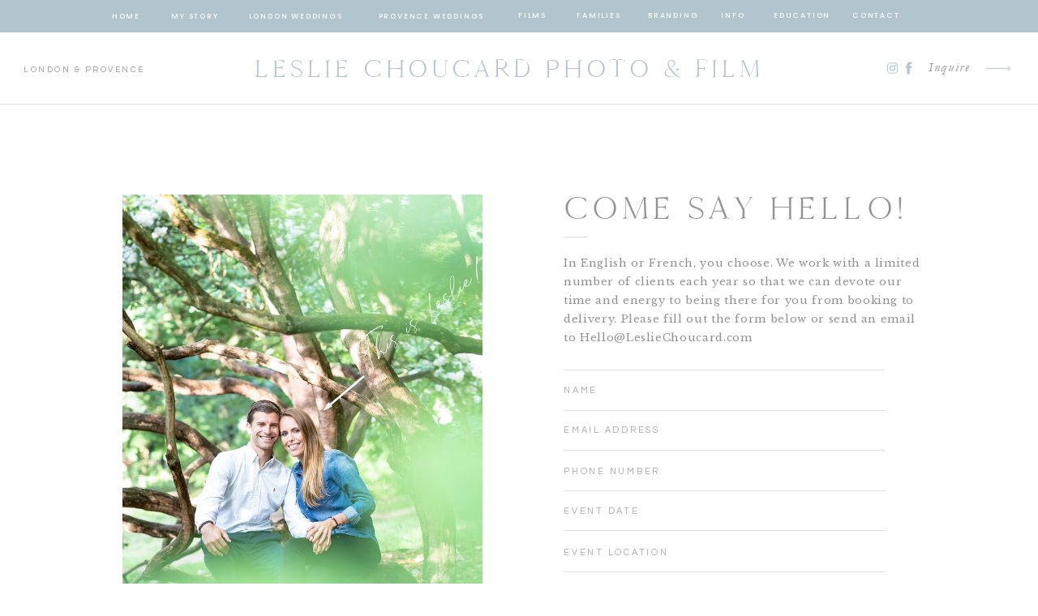

--- FILE ---
content_type: text/html; charset=UTF-8
request_url: https://lesliechoucard.com/contact
body_size: 18636
content:
<!DOCTYPE html>
<html class="d" lang="">
  <head>
    <meta charset="UTF-8" />
    <meta name="viewport" content="width=device-width, initial-scale=1" />
    <title>Contact Leslie Choucard | Luxury Wedding Photography</title>
      <link rel="icon" type="image/png" href="//static.showit.co/200/ub5LXXiPTuqjgSj7uJ6v2w/190432/me.png" />
      <link rel="preconnect" href="https://static.showit.co" />
      <meta name="description" content="Get in touch with Leslie Choucard to discuss your luxury wedding photography and videography in London or Provence" />
      <link rel="canonical" href="https://lesliechoucard.com/contact" />
    
    <link rel="preconnect" href="https://fonts.googleapis.com">
<link rel="preconnect" href="https://fonts.gstatic.com" crossorigin>
<link href="https://fonts.googleapis.com/css?family=Cormorant:regular|Poppins:500|Questrial:regular|Libre+Baskerville:regular" rel="stylesheet" type="text/css"/>
<style>
@font-face{font-family:Delores Delores;src:url('//static.showit.co/file/zSerwze2RbG0aBE-vARbtw/shared/delores_delores.woff');}
@font-face{font-family:Cammron Regular;src:url('//static.showit.co/file/58SrHGG6QfOIlYoT3RQl-w/shared/cammron-regular.woff');}
@font-face{font-family:Garamond Italic;src:url('//static.showit.co/file/bFNpHHnxQA-Z_Am468QxRA/shared/garamond-italic.woff');}
@font-face{font-family:Blackstone Regular;src:url('//static.showit.co/file/8VbRpAGwSQex3-RXZfSUsA/shared/blackstoneregular.woff');}
 </style>
    <script id="init_data" type="application/json">
      {"mobile":{"w":320,"bgMediaType":"none","bgFillType":"color","bgColor":"colors-7"},"desktop":{"w":1200,"defaultTrIn":{"type":"fade","duration":1},"defaultTrOut":{"type":"fade","duration":1},"bgColor":"colors-7","bgMediaType":"none","bgFillType":"color"},"sid":"x5d1pg83t0krjx9thjdcsw","break":768,"assetURL":"//static.showit.co","contactFormId":"190432/325034","cfAction":"aHR0cHM6Ly9jbGllbnRzZXJ2aWNlLnNob3dpdC5jby9jb250YWN0Zm9ybQ==","sgAction":"aHR0cHM6Ly9jbGllbnRzZXJ2aWNlLnNob3dpdC5jby9zb2NpYWxncmlk","blockData":[{"slug":"mobile-menu","visible":"m","states":[],"d":{"h":0,"w":1200,"bgFillType":"color","bgColor":"#000000:0","bgMediaType":"none"},"m":{"h":566,"w":320,"locking":{"side":"t"},"nature":"wH","trIn":{"type":"fade","duration":0.5,"direction":"none"},"trOut":{"type":"fade","duration":0.5,"direction":"none"},"stateTrIn":{"type":"fade","duration":0.2,"direction":"none"},"stateTrOut":{"type":"fade","duration":0.2,"direction":"none"},"bgFillType":"color","bgColor":"#000000:0","bgMediaType":"none","tr":{"in":{"cl":"fadeIn","d":0.5,"dl":"0"},"out":{"cl":"fadeOut","d":0.5,"dl":"0"}}}},{"slug":"sticky-desktop-menu","visible":"d","states":[],"d":{"h":40,"w":1200,"locking":{"side":"st"},"bgFillType":"color","bgColor":"colors-2","bgMediaType":"none"},"m":{"h":200,"w":320,"bgFillType":"color","bgColor":"colors-7","bgMediaType":"none"}},{"slug":"mobile-menu-closed","visible":"m","states":[],"d":{"h":400,"w":1200,"bgFillType":"color","bgColor":"#000000:0","bgMediaType":"none"},"m":{"h":46,"w":320,"locking":{"side":"st"},"bgFillType":"color","bgColor":"colors-7","bgMediaType":"none"}},{"slug":"desktop-menu","visible":"d","states":[],"d":{"h":89,"w":1200,"bgFillType":"color","bgColor":"colors-7","bgMediaType":"none"},"m":{"h":166,"w":320,"bgFillType":"color","bgColor":"#FFFFFF","bgMediaType":"none"}},{"slug":"inquire","visible":"a","states":[],"d":{"h":1240,"w":1200,"bgFillType":"color","bgColor":"colors-7","bgMediaType":"none"},"m":{"h":1989,"w":320,"bgFillType":"color","bgColor":"colors-7","bgMediaType":"none"}},{"slug":"freebie","visible":"a","states":[],"d":{"h":609,"w":1200,"bgFillType":"color","bgColor":"colors-7","bgMediaType":"none"},"m":{"h":859,"w":320,"bgFillType":"color","bgColor":"colors-7","bgMediaType":"none"}},{"slug":"footer","visible":"a","states":[],"d":{"h":355,"w":1200,"bgFillType":"color","bgColor":"colors-7","bgMediaType":"none"},"m":{"h":624,"w":320,"bgFillType":"color","bgColor":"colors-7","bgMediaType":"none"}},{"slug":"instagram","visible":"a","states":[],"d":{"h":260,"w":1200,"bgFillType":"color","bgColor":"colors-7","bgMediaType":"none"},"m":{"h":210,"w":320,"bgFillType":"color","bgColor":"colors-7","bgMediaType":"none"}},{"slug":"site-credit","visible":"a","states":[],"d":{"h":35,"w":1200,"locking":{"side":"st"},"bgFillType":"color","bgColor":"colors-2","bgMediaType":"none"},"m":{"h":61,"w":320,"locking":{},"bgFillType":"color","bgColor":"colors-2","bgMediaType":"none"}}],"elementData":[{"type":"simple","visible":"a","id":"mobile-menu_0","blockId":"mobile-menu","m":{"x":0,"y":0,"w":259,"h":567,"a":0,"lockV":"s"},"d":{"x":360,"y":0,"w":480,"h":0,"a":0}},{"type":"simple","visible":"a","id":"mobile-menu_1","blockId":"mobile-menu","m":{"x":36,"y":99,"w":40,"h":1,"a":0},"d":{"x":519,"y":291,"w":163,"h":1,"a":0}},{"type":"icon","visible":"a","id":"mobile-menu_2","blockId":"mobile-menu","m":{"x":183,"y":447,"w":18,"h":20,"a":0},"d":{"x":977,"y":35,"w":17,"h":18,"a":0,"lockH":"r"}},{"type":"icon","visible":"a","id":"mobile-menu_3","blockId":"mobile-menu","m":{"x":208,"y":445,"w":24,"h":22,"a":0},"d":{"x":1029,"y":34,"w":23,"h":20,"a":0,"lockH":"r"}},{"type":"icon","visible":"m","id":"mobile-menu_4","blockId":"mobile-menu","m":{"x":224,"y":9,"w":26,"h":26,"a":0,"lockV":"t"},"d":{"x":575,"y":78,"w":100,"h":100,"a":0},"pc":[{"type":"hide","block":"mobile-menu"}]},{"type":"text","visible":"a","id":"mobile-menu_5","blockId":"mobile-menu","m":{"x":36,"y":35,"w":199,"h":28,"a":0},"d":{"x":381,"y":126,"w":438,"h":49,"a":0}},{"type":"text","visible":"a","id":"mobile-menu_6","blockId":"mobile-menu","m":{"x":36,"y":127,"w":128,"h":17,"a":0},"d":{"x":282,"y":87,"w":42,"h":18,"a":0},"pc":[{"type":"hide","block":"mobile-menu"}]},{"type":"text","visible":"a","id":"mobile-menu_7","blockId":"mobile-menu","m":{"x":36,"y":163,"w":128,"h":17,"a":0},"d":{"x":369,"y":87,"w":52,"h":18,"a":0},"pc":[{"type":"hide","block":"mobile-menu"}]},{"type":"text","visible":"a","id":"mobile-menu_8","blockId":"mobile-menu","m":{"x":37,"y":340,"w":128,"h":17,"a":0},"d":{"x":379,"y":97,"w":52,"h":18,"a":0},"pc":[{"type":"hide","block":"mobile-menu"}]},{"type":"text","visible":"a","id":"mobile-menu_9","blockId":"mobile-menu","m":{"x":36,"y":199,"w":151,"h":17,"a":0},"d":{"x":467,"y":87,"w":88,"h":18,"a":0},"pc":[{"type":"hide","block":"mobile-menu"}]},{"type":"text","visible":"a","id":"mobile-menu_10","blockId":"mobile-menu","m":{"x":36,"y":233,"w":184,"h":17,"a":0},"d":{"x":477,"y":97,"w":88,"h":18,"a":0},"pc":[{"type":"hide","block":"mobile-menu"}]},{"type":"text","visible":"a","id":"mobile-menu_11","blockId":"mobile-menu","m":{"x":36,"y":305,"w":151,"h":17,"a":0},"d":{"x":487,"y":107,"w":88,"h":18,"a":0},"pc":[{"type":"hide","block":"mobile-menu"}]},{"type":"text","visible":"a","id":"mobile-menu_12","blockId":"mobile-menu","m":{"x":36,"y":269,"w":47,"h":17,"a":0},"d":{"x":497,"y":117,"w":88,"h":18,"a":0},"pc":[{"type":"hide","block":"mobile-menu"}]},{"type":"text","visible":"a","id":"mobile-menu_13","blockId":"mobile-menu","m":{"x":38,"y":376,"w":128,"h":17,"a":0},"d":{"x":600,"y":87,"w":112,"h":18,"a":0}},{"type":"text","visible":"a","id":"mobile-menu_14","blockId":"mobile-menu","m":{"x":38,"y":411,"w":128,"h":17,"a":0},"d":{"x":876,"y":87,"w":42,"h":18,"a":0},"pc":[{"type":"hide","block":"mobile-menu"}]},{"type":"text","visible":"a","id":"mobile-menu_15","blockId":"mobile-menu","m":{"x":38,"y":447,"w":128,"h":17,"a":0},"d":{"x":876,"y":87,"w":42,"h":18,"a":0},"pc":[{"type":"hide","block":"mobile-menu"}]},{"type":"simple","visible":"a","id":"mobile-menu_16","blockId":"mobile-menu","m":{"x":32,"y":493,"w":188,"h":44,"a":0},"d":{"x":360,"y":0,"w":480,"h":0,"a":0}},{"type":"icon","visible":"a","id":"mobile-menu_17","blockId":"mobile-menu","m":{"x":158,"y":490,"w":50,"h":50,"a":0},"d":{"x":1123,"y":15,"w":56,"h":59,"a":0,"lockH":"r"},"pc":[{"type":"hide","block":"mobile-menu"}]},{"type":"text","visible":"a","id":"mobile-menu_18","blockId":"mobile-menu","m":{"x":54,"y":507,"w":129,"h":17,"a":0},"d":{"x":876,"y":87,"w":42,"h":18,"a":0},"pc":[{"type":"hide","block":"mobile-menu"}]},{"type":"text","visible":"d","id":"sticky-desktop-menu_0","blockId":"sticky-desktop-menu","m":{"x":94.999,"y":462.5,"w":128.003,"h":17.003,"a":0},"d":{"x":97,"y":12,"w":37,"h":18,"a":0}},{"type":"text","visible":"d","id":"sticky-desktop-menu_1","blockId":"sticky-desktop-menu","m":{"x":94.999,"y":462.5,"w":128.003,"h":17.003,"a":0},"d":{"x":170,"y":12,"w":61,"h":18,"a":0}},{"type":"text","visible":"d","id":"sticky-desktop-menu_2","blockId":"sticky-desktop-menu","m":{"x":104.999,"y":472.5,"w":128.003,"h":17.003,"a":0},"d":{"x":759,"y":11,"w":61,"h":18,"a":0}},{"type":"text","visible":"d","id":"sticky-desktop-menu_3","blockId":"sticky-desktop-menu","m":{"x":94.999,"y":462.5,"w":128.003,"h":17.003,"a":0},"d":{"x":264,"y":12,"w":121,"h":19,"a":0}},{"type":"text","visible":"d","id":"sticky-desktop-menu_4","blockId":"sticky-desktop-menu","m":{"x":104.999,"y":472.5,"w":128.003,"h":17.003,"a":0},"d":{"x":668,"y":11,"w":61,"h":19,"a":0}},{"type":"text","visible":"d","id":"sticky-desktop-menu_5","blockId":"sticky-desktop-menu","m":{"x":104.999,"y":472.5,"w":128.003,"h":17.003,"a":0},"d":{"x":595,"y":11,"w":43,"h":18,"a":0}},{"type":"text","visible":"d","id":"sticky-desktop-menu_6","blockId":"sticky-desktop-menu","m":{"x":114.999,"y":482.5,"w":128.003,"h":17.003,"a":0},"d":{"x":425,"y":12,"w":134,"h":18,"a":0}},{"type":"text","visible":"d","id":"sticky-desktop-menu_8","blockId":"sticky-desktop-menu","m":{"x":94.999,"y":462.5,"w":128.003,"h":17.003,"a":0},"d":{"x":847,"y":11,"w":34,"h":18,"a":0}},{"type":"text","visible":"d","id":"sticky-desktop-menu_9","blockId":"sticky-desktop-menu","m":{"x":94.999,"y":462.5,"w":128.003,"h":17.003,"a":0},"d":{"x":914,"y":11,"w":68,"h":18,"a":0}},{"type":"text","visible":"d","id":"sticky-desktop-menu_10","blockId":"sticky-desktop-menu","m":{"x":94.999,"y":462.5,"w":128.003,"h":17.003,"a":0},"d":{"x":1011,"y":11,"w":56,"h":18,"a":0}},{"type":"icon","visible":"a","id":"mobile-menu-closed_0","blockId":"mobile-menu-closed","m":{"x":288,"y":12,"w":18,"h":20,"a":0},"d":{"x":550,"y":150,"w":100,"h":100,"a":0},"pc":[{"type":"show","block":"mobile-menu"}]},{"type":"text","visible":"a","id":"mobile-menu-closed_1","blockId":"mobile-menu-closed","m":{"x":14,"y":11,"w":230,"h":22,"a":0},"d":{"x":381,"y":126,"w":438,"h":49,"a":0}},{"type":"simple","visible":"a","id":"mobile-menu-closed_2","blockId":"mobile-menu-closed","m":{"x":0,"y":45,"w":320,"h":1,"a":0},"d":{"x":0,"y":88,"w":1200,"h":1,"a":0,"lockH":"s"}},{"type":"simple","visible":"a","id":"desktop-menu_0","blockId":"desktop-menu","m":{"x":0,"y":10,"w":320,"h":1,"a":0},"d":{"x":0,"y":88,"w":1200,"h":1,"a":0,"lockH":"s"}},{"type":"text","visible":"a","id":"desktop-menu_1","blockId":"desktop-menu","m":{"x":28,"y":248,"w":195,"h":28,"a":0},"d":{"x":29,"y":39,"w":190,"h":30,"a":0,"lockH":"l"}},{"type":"text","visible":"d","id":"desktop-menu_2","blockId":"desktop-menu","m":{"x":37.494,"y":83.278,"w":245.013,"h":26.009,"a":0},"d":{"x":241,"y":17,"w":694,"h":55,"a":0}},{"type":"icon","visible":"a","id":"desktop-menu_3","blockId":"desktop-menu","m":{"x":135,"y":58,"w":50,"h":50,"a":0},"d":{"x":1012,"y":35,"w":17,"h":18,"a":0,"lockH":"r"}},{"type":"icon","visible":"a","id":"desktop-menu_4","blockId":"desktop-menu","m":{"x":135,"y":58,"w":50,"h":50,"a":0},"d":{"x":1029,"y":34,"w":23,"h":20,"a":0,"lockH":"r"}},{"type":"text","visible":"a","id":"desktop-menu_5","blockId":"desktop-menu","m":{"x":72,"y":103,"w":131,"h":35,"a":0},"d":{"x":1055,"y":31,"w":67,"h":27,"a":0,"lockH":"r"}},{"type":"icon","visible":"a","id":"desktop-menu_6","blockId":"desktop-menu","m":{"x":136,"y":473,"w":50,"h":50,"a":-90},"d":{"x":1123,"y":15,"w":56,"h":59,"a":0,"lockH":"r"}},{"type":"simple","visible":"a","id":"inquire_0","blockId":"inquire","m":{"x":33,"y":1589,"w":250,"h":1,"a":0},"d":{"x":655,"y":799,"w":396,"h":1,"a":0}},{"type":"simple","visible":"a","id":"inquire_1","blockId":"inquire","m":{"x":145,"y":470,"w":30,"h":1,"a":0},"d":{"x":655,"y":163,"w":30,"h":1,"a":180}},{"type":"text","visible":"a","id":"inquire_2","blockId":"inquire","m":{"x":23,"y":418,"w":285,"h":38,"a":0},"d":{"x":655,"y":96,"w":466,"h":59,"a":0}},{"type":"text","visible":"a","id":"inquire_3","blockId":"inquire","m":{"x":23,"y":491,"w":278,"h":165,"a":0},"d":{"x":655,"y":184,"w":440,"h":119,"a":0}},{"type":"simple","visible":"a","id":"inquire_4","blockId":"inquire","m":{"x":34,"y":883,"w":250,"h":1,"a":0},"d":{"x":655,"y":525,"w":396,"h":1,"a":0}},{"type":"simple","visible":"a","id":"inquire_5","blockId":"inquire","m":{"x":32,"y":1000,"w":250,"h":1,"a":0},"d":{"x":655,"y":476,"w":396,"h":1,"a":0}},{"type":"simple","visible":"a","id":"inquire_6","blockId":"inquire","m":{"x":33,"y":839,"w":250,"h":1,"a":0},"d":{"x":655,"y":426,"w":396,"h":1,"a":0}},{"type":"text","visible":"a","id":"inquire_7","blockId":"inquire","m":{"x":33,"y":724,"w":247,"h":23,"a":0},"d":{"x":655,"y":392,"w":396,"h":20,"a":0}},{"type":"text","visible":"a","id":"inquire_8","blockId":"inquire","m":{"x":33,"y":897,"w":247,"h":94,"a":0},"d":{"x":655,"y":593,"w":559,"h":38,"a":0}},{"type":"text","visible":"a","id":"inquire_9","blockId":"inquire","m":{"x":34,"y":809,"w":247,"h":23,"a":0},"d":{"x":655,"y":492,"w":396,"h":20,"a":0}},{"type":"text","visible":"a","id":"inquire_10","blockId":"inquire","m":{"x":33,"y":1534,"w":247,"h":35,"a":0},"d":{"x":655,"y":1036,"w":527,"h":20,"a":0}},{"type":"text","visible":"a","id":"inquire_11","blockId":"inquire","m":{"x":34,"y":1612,"w":247,"h":156,"a":0},"d":{"x":655,"y":1088,"w":527,"h":20,"a":0}},{"type":"text","visible":"a","id":"inquire_12","blockId":"inquire","m":{"x":33,"y":851,"w":247,"h":23,"a":0},"d":{"x":655,"y":543,"w":396,"h":20,"a":0}},{"type":"text","visible":"a","id":"inquire_13","blockId":"inquire","m":{"x":33,"y":1091,"w":247,"h":35,"a":0},"d":{"x":655,"y":710,"w":396,"h":20,"a":0}},{"type":"text","visible":"a","id":"inquire_14","blockId":"inquire","m":{"x":34,"y":1354,"w":251,"h":92,"a":0},"d":{"x":655,"y":915,"w":539,"h":54,"a":0}},{"type":"text","visible":"a","id":"inquire_15","blockId":"inquire","m":{"x":34,"y":1280,"w":247,"h":32,"a":0},"d":{"x":655,"y":865,"w":396,"h":20,"a":0}},{"type":"text","visible":"a","id":"inquire_16","blockId":"inquire","m":{"x":33,"y":1020,"w":259,"h":34,"a":0},"d":{"x":655,"y":660,"w":396,"h":20,"a":0}},{"type":"text","visible":"a","id":"inquire_17","blockId":"inquire","m":{"x":33,"y":1168,"w":279,"h":23,"a":0},"d":{"x":655,"y":763,"w":396,"h":20,"a":0}},{"type":"text","visible":"a","id":"inquire_18","blockId":"inquire","m":{"x":33,"y":1225,"w":247,"h":23,"a":0},"d":{"x":655,"y":814,"w":396,"h":20,"a":0}},{"type":"text","visible":"a","id":"inquire_19","blockId":"inquire","m":{"x":32,"y":1482,"w":247,"h":23,"a":0},"d":{"x":655,"y":987,"w":396,"h":20,"a":0}},{"type":"text","visible":"a","id":"inquire_20","blockId":"inquire","m":{"x":33,"y":767,"w":247,"h":23,"a":0},"d":{"x":655,"y":443,"w":396,"h":20,"a":0},"pc":[{"type":"show"}]},{"type":"simple","visible":"a","id":"inquire_21","blockId":"inquire","m":{"x":33,"y":1145,"w":250,"h":1,"a":0},"d":{"x":655,"y":377,"w":396,"h":1,"a":0}},{"type":"text","visible":"a","id":"inquire_22","blockId":"inquire","m":{"x":33,"y":681,"w":247,"h":23,"a":0},"d":{"x":655,"y":343,"w":396,"h":21,"a":0}},{"type":"simple","visible":"a","id":"inquire_23","blockId":"inquire","m":{"x":33,"y":667,"w":250,"h":1,"a":0},"d":{"x":655,"y":327,"w":396,"h":1,"a":0}},{"type":"simple","visible":"a","id":"inquire_24","blockId":"inquire","m":{"x":33,"y":710,"w":250,"h":1,"a":0},"d":{"x":655,"y":691,"w":396,"h":1,"a":0}},{"type":"simple","visible":"a","id":"inquire_25","blockId":"inquire","m":{"x":33,"y":753,"w":250,"h":1,"a":0},"d":{"x":655,"y":745,"w":396,"h":1,"a":0}},{"type":"simple","visible":"a","id":"inquire_26","blockId":"inquire","m":{"x":33,"y":795,"w":250,"h":1,"a":0},"d":{"x":655,"y":643,"w":396,"h":1,"a":0}},{"type":"simple","visible":"a","id":"inquire_27","blockId":"inquire","m":{"x":32,"y":1074,"w":250,"h":1,"a":0},"d":{"x":655,"y":576,"w":396,"h":1,"a":0}},{"type":"simple","visible":"a","id":"inquire_28","blockId":"inquire","m":{"x":33,"y":1204,"w":250,"h":1,"a":0},"d":{"x":655,"y":899,"w":396,"h":1,"a":0}},{"type":"simple","visible":"a","id":"inquire_29","blockId":"inquire","m":{"x":33,"y":1464,"w":250,"h":1,"a":0},"d":{"x":655,"y":1071,"w":396,"h":1,"a":0}},{"type":"simple","visible":"a","id":"inquire_30","blockId":"inquire","m":{"x":35,"y":1330,"w":250,"h":1,"a":0},"d":{"x":655,"y":849,"w":396,"h":1,"a":0}},{"type":"simple","visible":"a","id":"inquire_31","blockId":"inquire","m":{"x":34,"y":1259,"w":250,"h":1,"a":0},"d":{"x":655,"y":1020,"w":396,"h":1,"a":0}},{"type":"simple","visible":"a","id":"inquire_32","blockId":"inquire","m":{"x":32,"y":1514,"w":250,"h":1,"a":0},"d":{"x":655,"y":969,"w":396,"h":1,"a":0}},{"type":"text","visible":"a","id":"inquire_33","blockId":"inquire","m":{"x":169,"y":1724,"w":132,"h":44,"a":0},"d":{"x":1028,"y":1153,"w":135,"h":72,"a":0}},{"type":"gallery","visible":"a","id":"inquire_34","blockId":"inquire","m":{"x":25,"y":29,"w":270,"h":362,"a":0},"d":{"x":111,"y":111,"w":444,"h":609,"a":0},"imgs":[{"key":"G9ShSpjaTHi7GNYFqIdiKw/190432/160711al-34.jpg","ar":0.6666,"desc":"leslie-choucard-luxury-wedding-photographer-smiling-with-husband-adam"}],"ch":1,"gal":"simple"},{"type":"text","visible":"a","id":"inquire_35","blockId":"inquire","m":{"x":23,"y":1820,"w":283,"h":158,"a":0},"d":{"x":131,"y":828,"w":427,"h":338,"a":337}},{"type":"text","visible":"a","id":"inquire_36","blockId":"inquire","m":{"x":34,"y":1790,"w":267,"h":36,"a":0},"d":{"x":68,"y":804,"w":427,"h":85,"a":337}},{"type":"text","visible":"a","id":"inquire_37","blockId":"inquire","m":{"x":170,"y":65,"w":154,"h":70,"a":315},"d":{"x":362,"y":221,"w":240,"h":75,"a":322}},{"type":"icon","visible":"a","id":"inquire_38","blockId":"inquire","m":{"x":177,"y":125,"w":50,"h":50,"a":134},"d":{"x":340,"y":308,"w":87,"h":97,"a":140}},{"type":"graphic","visible":"a","id":"freebie_0","blockId":"freebie","m":{"x":36,"y":116,"w":250,"h":219,"a":0,"gs":{"s":40}},"d":{"x":46,"y":128,"w":511,"h":391,"a":0,"o":95,"gs":{"s":0}},"c":{"key":"TqfAVK2PTTWn_NxiSK7brw/190432/h_and_jwedding-614.jpg","aspect_ratio":1.5}},{"type":"simple","visible":"a","id":"freebie_1","blockId":"freebie","m":{"x":38,"y":489,"w":40,"h":1,"a":0},"d":{"x":669,"y":315,"w":48,"h":1,"a":180}},{"type":"text","visible":"a","id":"freebie_2","blockId":"freebie","m":{"x":8,"y":37,"w":308,"h":72,"a":351},"d":{"x":500,"y":94,"w":516,"h":92,"a":352}},{"type":"text","visible":"a","id":"freebie_3","blockId":"freebie","m":{"x":36,"y":363,"w":216,"h":19,"a":0},"d":{"x":669,"y":208,"w":345,"h":27,"a":0}},{"type":"text","visible":"a","id":"freebie_4","blockId":"freebie","m":{"x":36,"y":396,"w":268,"h":77,"a":0},"d":{"x":669,"y":235,"w":477,"h":57,"a":0}},{"type":"text","visible":"a","id":"freebie_5","blockId":"freebie","m":{"x":36,"y":480,"w":237,"h":174,"a":0},"d":{"x":669,"y":343,"w":464,"h":96,"a":0}},{"type":"simple","visible":"a","id":"freebie_6","blockId":"freebie","m":{"x":36,"y":723,"w":237,"h":40,"a":0},"d":{"x":855,"y":479,"w":174,"h":40,"a":0}},{"type":"simple","visible":"a","id":"freebie_7","blockId":"freebie","m":{"x":36,"y":670,"w":237,"h":40,"a":0},"d":{"x":669,"y":479,"w":174,"h":40,"a":0}},{"type":"text","visible":"a","id":"freebie_8","blockId":"freebie","m":{"x":48,"y":682,"w":210,"h":23,"a":0},"d":{"x":686,"y":489,"w":148,"h":24,"a":0}},{"type":"text","visible":"a","id":"freebie_9","blockId":"freebie","m":{"x":48,"y":735,"w":212,"h":23,"a":0},"d":{"x":870,"y":489,"w":151,"h":24,"a":0}},{"type":"simple","visible":"a","id":"freebie_10","blockId":"freebie","m":{"x":36,"y":776,"w":237,"h":40,"a":0},"d":{"x":1039,"y":479,"w":115,"h":40,"a":0}},{"type":"text","visible":"a","id":"freebie_11","blockId":"freebie","m":{"x":96,"y":788,"w":115,"h":19,"a":0},"d":{"x":1044,"y":490,"w":110,"h":27,"a":0}},{"type":"simple","visible":"a","id":"footer_0","blockId":"footer","m":{"x":0,"y":86,"w":320,"h":1,"a":0},"d":{"x":0,"y":119,"w":1200,"h":1,"a":180,"lockH":"s"}},{"type":"text","visible":"a","id":"footer_1","blockId":"footer","m":{"x":29,"y":18,"w":260,"h":47,"a":0},"d":{"x":52,"y":35,"w":599,"h":47,"a":0,"lockH":"l"}},{"type":"text","visible":"a","id":"footer_2","blockId":"footer","m":{"x":53,"y":140,"w":57,"h":17,"a":0},"d":{"x":52,"y":187,"w":114,"h":18,"a":0,"lockH":"l"}},{"type":"text","visible":"a","id":"footer_3","blockId":"footer","m":{"x":53,"y":171,"w":82,"h":17,"a":0},"d":{"x":52,"y":210,"w":114,"h":18,"a":0,"lockH":"l"}},{"type":"text","visible":"a","id":"footer_4","blockId":"footer","m":{"x":52,"y":283,"w":82,"h":17,"a":0},"d":{"x":292,"y":210,"w":114,"h":18,"a":0,"lockH":"l"}},{"type":"text","visible":"a","id":"footer_5","blockId":"footer","m":{"x":53,"y":199,"w":168,"h":17,"a":0},"d":{"x":52,"y":233,"w":152,"h":18,"a":0,"lockH":"l"}},{"type":"text","visible":"a","id":"footer_6","blockId":"footer","m":{"x":53,"y":228,"w":172,"h":17,"a":0},"d":{"x":53,"y":259,"w":217,"h":18,"a":0,"lockH":"l"}},{"type":"text","visible":"a","id":"footer_7","blockId":"footer","m":{"x":52,"y":256,"w":87,"h":17,"a":0},"d":{"x":292,"y":187,"w":82,"h":18,"a":0,"lockH":"l"}},{"type":"text","visible":"a","id":"footer_8","blockId":"footer","m":{"x":52,"y":311,"w":106,"h":17,"a":0},"d":{"x":292,"y":233,"w":114,"h":18,"a":0,"lockH":"l"}},{"type":"text","visible":"a","id":"footer_10","blockId":"footer","m":{"x":52,"y":340,"w":91,"h":17,"a":0},"d":{"x":292,"y":259,"w":114,"h":18,"a":0,"lockH":"l"}},{"type":"text","visible":"a","id":"footer_11","blockId":"footer","m":{"x":52,"y":368,"w":74,"h":17,"a":0},"d":{"x":475,"y":187,"w":114,"h":18,"a":0,"lockH":"l"}},{"type":"icon","visible":"a","id":"footer_13","blockId":"footer","m":{"x":52,"y":415,"w":23,"h":23,"a":0},"d":{"x":981,"y":49,"w":17,"h":18,"a":0,"lockH":"r"}},{"type":"icon","visible":"a","id":"footer_14","blockId":"footer","m":{"x":87,"y":415,"w":22,"h":22,"a":0},"d":{"x":1003,"y":47,"w":23,"h":20,"a":0,"lockH":"r"}},{"type":"text","visible":"a","id":"footer_15","blockId":"footer","m":{"x":183,"y":413,"w":58,"h":35,"a":0},"d":{"x":1033,"y":44,"w":67,"h":27,"a":0,"lockH":"r"}},{"type":"icon","visible":"a","id":"footer_16","blockId":"footer","m":{"x":238,"y":402,"w":50,"h":50,"a":0},"d":{"x":1096,"y":27,"w":56,"h":59,"a":0,"lockH":"r"}},{"type":"text","visible":"a","id":"footer_17","blockId":"footer","m":{"x":34,"y":467,"w":256,"h":48,"a":0},"d":{"x":651,"y":182,"w":491,"h":37,"a":0,"lockH":"r"}},{"type":"simple","visible":"a","id":"footer_18","blockId":"footer","m":{"x":53,"y":537,"w":216,"h":50,"a":0,"trIn":{"cl":"fadeIn","d":"0.5","dl":"0"}},"d":{"x":915,"y":246,"w":227,"h":50,"a":0,"trIn":{"cl":"fadeIn","d":"0.5","dl":"0"},"lockH":"r"}},{"type":"text","visible":"a","id":"footer_19","blockId":"footer","m":{"x":72,"y":544,"w":179,"h":18,"a":0,"trIn":{"cl":"fadeIn","d":"0.5","dl":"0"}},"d":{"x":931,"y":262,"w":195,"h":18,"a":0,"trIn":{"cl":"fadeIn","d":"0.5","dl":"0"},"lockH":"r"}},{"type":"graphic","visible":"d","id":"instagram_0","blockId":"instagram","m":{"x":-1,"y":-2,"w":323,"h":254,"a":0},"d":{"x":-574,"y":0,"w":261,"h":260,"a":0},"c":{"key":"mCXOFmsvTGyCeL7KMvXELQ/shared/lauren-fair-photography-best-of-2019-luxury-film-destination-wedding-photographer_0048.jpg","aspect_ratio":0.74372}},{"type":"graphic","visible":"d","id":"instagram_1","blockId":"instagram","m":{"x":-1,"y":-2,"w":323,"h":254,"a":0},"d":{"x":1514,"y":0,"w":261,"h":260,"a":0},"c":{"key":"mkk9ghiWTp-i2pXAD7NH0Q/shared/french-riviera-travel-guide-film-photos_0299.jpg","aspect_ratio":0.75013}},{"type":"social","visible":"a","id":"instagram_2","blockId":"instagram","m":{"x":-18,"y":0,"w":357,"h":210,"a":0},"d":{"x":-460,"y":0,"w":3014,"h":260,"a":0}},{"type":"text","visible":"a","id":"site-credit_0","blockId":"site-credit","m":{"x":54,"y":22,"w":213,"h":17,"a":0},"d":{"x":553,"y":9,"w":174,"h":18,"a":0,"lockH":"l"}}]}
    </script>
    <link
      rel="stylesheet"
      type="text/css"
      href="https://cdnjs.cloudflare.com/ajax/libs/animate.css/3.4.0/animate.min.css"
    />
    <script
      id="si-jquery"
      src="https://ajax.googleapis.com/ajax/libs/jquery/3.5.1/jquery.min.js"
    ></script>
    		
		<script src="//lib.showit.co/engine/2.6.1/showit-lib.min.js"></script>
		<script src="//lib.showit.co/engine/2.6.1/showit.min.js"></script>

    <script>
      
      function initPage(){
      
      }
    </script>
    <link rel="stylesheet" type="text/css" href="//lib.showit.co/engine/2.6.1/showit.css" />
    <style id="si-page-css">
      html.m {background-color:rgba(255,255,255,1);}
html.d {background-color:rgba(255,255,255,1);}
.d .se:has(.st-primary) {border-radius:10px;box-shadow:none;opacity:1;overflow:hidden;}
.d .st-primary {padding:10px 14px 10px 14px;border-width:0px;border-color:rgba(84,84,84,1);background-color:rgba(84,84,84,1);background-image:none;border-radius:inherit;transition-duration:0.5s;}
.d .st-primary span {color:rgba(255,255,255,1);font-family:'Poppins';font-weight:500;font-style:normal;font-size:12px;text-align:center;text-transform:uppercase;letter-spacing:0.25em;line-height:1.8;transition-duration:0.5s;}
.d .se:has(.st-primary:hover), .d .se:has(.trigger-child-hovers:hover .st-primary) {}
.d .st-primary.se-button:hover, .d .trigger-child-hovers:hover .st-primary.se-button {background-color:rgba(84,84,84,1);background-image:none;transition-property:background-color,background-image;}
.d .st-primary.se-button:hover span, .d .trigger-child-hovers:hover .st-primary.se-button span {}
.m .se:has(.st-primary) {border-radius:10px;box-shadow:none;opacity:1;overflow:hidden;}
.m .st-primary {padding:10px 14px 10px 14px;border-width:0px;border-color:rgba(84,84,84,1);background-color:rgba(84,84,84,1);background-image:none;border-radius:inherit;}
.m .st-primary span {color:rgba(255,255,255,1);font-family:'Poppins';font-weight:500;font-style:normal;font-size:11px;text-align:center;text-transform:uppercase;letter-spacing:0.25em;line-height:1.6;}
.d .se:has(.st-secondary) {border-radius:10px;box-shadow:none;opacity:1;overflow:hidden;}
.d .st-secondary {padding:10px 14px 10px 14px;border-width:2px;border-color:rgba(84,84,84,1);background-color:rgba(0,0,0,0);background-image:none;border-radius:inherit;transition-duration:0.5s;}
.d .st-secondary span {color:rgba(84,84,84,1);font-family:'Poppins';font-weight:500;font-style:normal;font-size:12px;text-align:center;text-transform:uppercase;letter-spacing:0.25em;line-height:1.8;transition-duration:0.5s;}
.d .se:has(.st-secondary:hover), .d .se:has(.trigger-child-hovers:hover .st-secondary) {}
.d .st-secondary.se-button:hover, .d .trigger-child-hovers:hover .st-secondary.se-button {border-color:rgba(84,84,84,0.7);background-color:rgba(0,0,0,0);background-image:none;transition-property:border-color,background-color,background-image;}
.d .st-secondary.se-button:hover span, .d .trigger-child-hovers:hover .st-secondary.se-button span {color:rgba(84,84,84,0.7);transition-property:color;}
.m .se:has(.st-secondary) {border-radius:10px;box-shadow:none;opacity:1;overflow:hidden;}
.m .st-secondary {padding:10px 14px 10px 14px;border-width:2px;border-color:rgba(84,84,84,1);background-color:rgba(0,0,0,0);background-image:none;border-radius:inherit;}
.m .st-secondary span {color:rgba(84,84,84,1);font-family:'Poppins';font-weight:500;font-style:normal;font-size:11px;text-align:center;text-transform:uppercase;letter-spacing:0.25em;line-height:1.6;}
.d .st-d-title {color:rgba(84,84,84,1);line-height:1.5;letter-spacing:0.025em;font-size:42px;text-align:center;font-family:'Cammron Regular';font-weight:400;font-style:normal;}
.d .st-d-title.se-rc a {color:rgba(84,84,84,1);}
.d .st-d-title.se-rc a:hover {text-decoration:underline;color:rgba(84,84,84,1);opacity:0.8;}
.m .st-m-title {color:rgba(84,84,84,1);line-height:1.2;letter-spacing:0.002em;font-size:31px;text-align:center;font-family:'Cammron Regular';font-weight:400;font-style:normal;}
.m .st-m-title.se-rc a {color:rgba(84,84,84,1);}
.m .st-m-title.se-rc a:hover {text-decoration:underline;color:rgba(84,84,84,1);opacity:0.8;}
.d .st-d-heading {color:rgba(84,84,84,1);text-transform:uppercase;line-height:1.5;letter-spacing:0.25em;font-size:13px;text-align:center;font-family:'Questrial';font-weight:400;font-style:normal;}
.d .st-d-heading.se-rc a {color:rgba(84,84,84,1);}
.d .st-d-heading.se-rc a:hover {text-decoration:underline;color:rgba(84,84,84,1);opacity:0.8;}
.m .st-m-heading {color:rgba(84,84,84,1);text-transform:uppercase;line-height:1.5;letter-spacing:0.25em;font-size:12px;text-align:center;font-family:'Questrial';font-weight:400;font-style:normal;}
.m .st-m-heading.se-rc a {color:rgba(84,84,84,1);}
.m .st-m-heading.se-rc a:hover {text-decoration:underline;color:rgba(84,84,84,1);opacity:0.8;}
.d .st-d-subheading {color:rgba(84,84,84,1);text-transform:uppercase;line-height:1.8;letter-spacing:0.25em;font-size:12px;text-align:center;font-family:'Poppins';font-weight:500;font-style:normal;}
.d .st-d-subheading.se-rc a {color:rgba(84,84,84,1);}
.d .st-d-subheading.se-rc a:hover {text-decoration:underline;color:rgba(84,84,84,1);opacity:0.8;}
.m .st-m-subheading {color:rgba(84,84,84,1);text-transform:uppercase;line-height:1.6;letter-spacing:0.25em;font-size:11px;text-align:center;font-family:'Poppins';font-weight:500;font-style:normal;}
.m .st-m-subheading.se-rc a {color:rgba(84,84,84,1);}
.m .st-m-subheading.se-rc a:hover {text-decoration:underline;color:rgba(84,84,84,1);opacity:0.8;}
.d .st-d-paragraph {color:rgba(84,84,84,1);line-height:1.8;letter-spacing:0.05em;font-size:13px;text-align:justify;font-family:'Libre Baskerville';font-weight:400;font-style:normal;}
.d .st-d-paragraph.se-rc a {color:rgba(84,84,84,1);}
.d .st-d-paragraph.se-rc a:hover {text-decoration:underline;color:rgba(84,84,84,1);opacity:0.8;}
.m .st-m-paragraph {color:rgba(84,84,84,1);line-height:1.8;letter-spacing:0.05em;font-size:12px;text-align:justify;font-family:'Libre Baskerville';font-weight:400;font-style:normal;}
.m .st-m-paragraph.se-rc a {color:rgba(84,84,84,1);}
.m .st-m-paragraph.se-rc a:hover {text-decoration:underline;color:rgba(84,84,84,1);opacity:0.8;}
.sib-mobile-menu {z-index:10;}
.m .sib-mobile-menu {height:566px;display:none;}
.d .sib-mobile-menu {height:0px;display:none;}
.m .sib-mobile-menu .ss-bg {background-color:rgba(0,0,0,0);}
.d .sib-mobile-menu .ss-bg {background-color:rgba(0,0,0,0);}
.m .sib-mobile-menu.sb-nm-wH .sc {height:566px;}
.d .sie-mobile-menu_0 {left:360px;top:0px;width:480px;height:0px;}
.m .sie-mobile-menu_0 {left:0px;top:0px;width:259px;height:567px;}
.d .sie-mobile-menu_0 .se-simple:hover {}
.m .sie-mobile-menu_0 .se-simple:hover {}
.d .sie-mobile-menu_0 .se-simple {background-color:rgba(84,84,84,1);}
.m .sie-mobile-menu_0 .se-simple {background-color:rgba(178,196,206,1);}
.d .sie-mobile-menu_1 {left:519px;top:291px;width:163px;height:1px;}
.m .sie-mobile-menu_1 {left:36px;top:99px;width:40px;height:1px;}
.d .sie-mobile-menu_1 .se-simple:hover {}
.m .sie-mobile-menu_1 .se-simple:hover {}
.d .sie-mobile-menu_1 .se-simple {background-color:rgba(84,84,84,1);}
.m .sie-mobile-menu_1 .se-simple {background-color:rgba(255,255,255,1);}
.d .sie-mobile-menu_2 {left:977px;top:35px;width:17px;height:18px;}
.m .sie-mobile-menu_2 {left:183px;top:447px;width:18px;height:20px;}
.d .sie-mobile-menu_2 svg {fill:rgba(178,196,206,1);}
.m .sie-mobile-menu_2 svg {fill:rgba(255,255,255,1);}
.d .sie-mobile-menu_3 {left:1029px;top:34px;width:23px;height:20px;}
.m .sie-mobile-menu_3 {left:208px;top:445px;width:24px;height:22px;}
.d .sie-mobile-menu_3 svg {fill:rgba(178,196,206,1);}
.m .sie-mobile-menu_3 svg {fill:rgba(255,255,255,1);}
.d .sie-mobile-menu_4 {left:575px;top:78px;width:100px;height:100px;display:none;}
.m .sie-mobile-menu_4 {left:224px;top:9px;width:26px;height:26px;}
.d .sie-mobile-menu_4 svg {fill:rgba(178,196,206,1);}
.m .sie-mobile-menu_4 svg {fill:rgba(255,255,255,1);}
.d .sie-mobile-menu_5 {left:381px;top:126px;width:438px;height:49px;}
.m .sie-mobile-menu_5 {left:36px;top:35px;width:199px;height:28px;}
.d .sie-mobile-menu_5-text {letter-spacing:0.3em;font-size:28px;font-family:'Cormorant';font-weight:400;font-style:normal;}
.m .sie-mobile-menu_5-text {color:rgba(255,255,255,1);letter-spacing:0.1em;font-size:13px;text-align:left;font-family:'Delores Delores';font-weight:400;font-style:normal;}
.d .sie-mobile-menu_6 {left:282px;top:87px;width:42px;height:18px;}
.m .sie-mobile-menu_6 {left:36px;top:127px;width:128px;height:17px;}
.d .sie-mobile-menu_6-text {letter-spacing:0.2em;font-size:11px;}
.m .sie-mobile-menu_6-text {color:rgba(255,255,255,1);text-align:left;}
.d .sie-mobile-menu_7 {left:369px;top:87px;width:52px;height:18px;}
.m .sie-mobile-menu_7 {left:36px;top:163px;width:128px;height:17px;}
.d .sie-mobile-menu_7-text {letter-spacing:0.2em;font-size:11px;}
.m .sie-mobile-menu_7-text {color:rgba(255,255,255,1);text-align:left;}
.d .sie-mobile-menu_8 {left:379px;top:97px;width:52px;height:18px;}
.m .sie-mobile-menu_8 {left:37px;top:340px;width:128px;height:17px;}
.d .sie-mobile-menu_8-text {letter-spacing:0.2em;font-size:11px;}
.m .sie-mobile-menu_8-text {color:rgba(255,255,255,1);text-align:left;}
.d .sie-mobile-menu_9 {left:467px;top:87px;width:88px;height:18px;}
.m .sie-mobile-menu_9 {left:36px;top:199px;width:151px;height:17px;}
.d .sie-mobile-menu_9-text {letter-spacing:0.2em;font-size:11px;}
.m .sie-mobile-menu_9-text {color:rgba(255,255,255,1);text-align:left;}
.d .sie-mobile-menu_10 {left:477px;top:97px;width:88px;height:18px;}
.m .sie-mobile-menu_10 {left:36px;top:233px;width:184px;height:17px;}
.d .sie-mobile-menu_10-text {letter-spacing:0.2em;font-size:11px;}
.m .sie-mobile-menu_10-text {color:rgba(255,255,255,1);text-align:left;}
.d .sie-mobile-menu_11 {left:487px;top:107px;width:88px;height:18px;}
.m .sie-mobile-menu_11 {left:36px;top:305px;width:151px;height:17px;}
.d .sie-mobile-menu_11-text {letter-spacing:0.2em;font-size:11px;}
.m .sie-mobile-menu_11-text {color:rgba(255,255,255,1);text-align:left;}
.d .sie-mobile-menu_12 {left:497px;top:117px;width:88px;height:18px;}
.m .sie-mobile-menu_12 {left:36px;top:269px;width:47px;height:17px;}
.d .sie-mobile-menu_12-text {letter-spacing:0.2em;font-size:11px;}
.m .sie-mobile-menu_12-text {color:rgba(255,255,255,1);text-align:left;}
.d .sie-mobile-menu_13 {left:600px;top:87px;width:112px;height:18px;}
.m .sie-mobile-menu_13 {left:38px;top:376px;width:128px;height:17px;}
.d .sie-mobile-menu_13-text {letter-spacing:0.2em;font-size:11px;}
.m .sie-mobile-menu_13-text {color:rgba(255,255,255,1);text-align:left;}
.d .sie-mobile-menu_14 {left:876px;top:87px;width:42px;height:18px;}
.m .sie-mobile-menu_14 {left:38px;top:411px;width:128px;height:17px;}
.d .sie-mobile-menu_14-text {letter-spacing:0.2em;font-size:11px;}
.m .sie-mobile-menu_14-text {color:rgba(255,255,255,1);text-align:left;}
.d .sie-mobile-menu_15 {left:876px;top:87px;width:42px;height:18px;}
.m .sie-mobile-menu_15 {left:38px;top:447px;width:128px;height:17px;}
.d .sie-mobile-menu_15-text {letter-spacing:0.2em;font-size:11px;}
.m .sie-mobile-menu_15-text {color:rgba(255,255,255,1);text-align:left;}
.d .sie-mobile-menu_16 {left:360px;top:0px;width:480px;height:0px;}
.m .sie-mobile-menu_16 {left:32px;top:493px;width:188px;height:44px;}
.d .sie-mobile-menu_16 .se-simple:hover {}
.m .sie-mobile-menu_16 .se-simple:hover {}
.d .sie-mobile-menu_16 .se-simple {background-color:rgba(84,84,84,1);}
.m .sie-mobile-menu_16 .se-simple {background-color:rgba(251,251,251,1);}
.d .sie-mobile-menu_17 {left:1123px;top:15px;width:56px;height:59px;}
.m .sie-mobile-menu_17 {left:158px;top:490px;width:50px;height:50px;}
.d .sie-mobile-menu_17 svg {fill:rgba(197,211,218,1);}
.m .sie-mobile-menu_17 svg {fill:rgba(84,84,84,0.4);}
.d .sie-mobile-menu_18 {left:876px;top:87px;width:42px;height:18px;}
.m .sie-mobile-menu_18 {left:54px;top:507px;width:129px;height:17px;}
.d .sie-mobile-menu_18-text {letter-spacing:0.2em;font-size:11px;}
.m .sie-mobile-menu_18-text {color:rgba(84,84,84,1);font-size:10px;text-align:left;}
.sib-sticky-desktop-menu {z-index:8;}
.m .sib-sticky-desktop-menu {height:200px;display:none;}
.d .sib-sticky-desktop-menu {height:40px;}
.m .sib-sticky-desktop-menu .ss-bg {background-color:rgba(255,255,255,1);}
.d .sib-sticky-desktop-menu .ss-bg {background-color:rgba(178,196,206,1);}
.d .sie-sticky-desktop-menu_0:hover {opacity:0.5;transition-duration:0.25s;transition-property:opacity;}
.m .sie-sticky-desktop-menu_0:hover {opacity:0.5;transition-duration:0.25s;transition-property:opacity;}
.d .sie-sticky-desktop-menu_0 {left:97px;top:12px;width:37px;height:18px;transition-duration:0.25s;transition-property:opacity;}
.m .sie-sticky-desktop-menu_0 {left:94.999px;top:462.5px;width:128.003px;height:17.003px;display:none;transition-duration:0.25s;transition-property:opacity;}
.d .sie-sticky-desktop-menu_0-text:hover {}
.m .sie-sticky-desktop-menu_0-text:hover {}
.d .sie-sticky-desktop-menu_0-text {color:rgba(255,255,255,1);letter-spacing:0.2em;font-size:9px;font-family:'Poppins';font-weight:500;font-style:normal;}
.d .sie-sticky-desktop-menu_1:hover {opacity:0.5;transition-duration:0.25s;transition-property:opacity;}
.m .sie-sticky-desktop-menu_1:hover {opacity:0.5;transition-duration:0.25s;transition-property:opacity;}
.d .sie-sticky-desktop-menu_1 {left:170px;top:12px;width:61px;height:18px;transition-duration:0.25s;transition-property:opacity;}
.m .sie-sticky-desktop-menu_1 {left:94.999px;top:462.5px;width:128.003px;height:17.003px;display:none;transition-duration:0.25s;transition-property:opacity;}
.d .sie-sticky-desktop-menu_1-text:hover {}
.m .sie-sticky-desktop-menu_1-text:hover {}
.d .sie-sticky-desktop-menu_1-text {color:rgba(255,255,255,1);letter-spacing:0.2em;font-size:9px;font-family:'Poppins';font-weight:500;font-style:normal;}
.d .sie-sticky-desktop-menu_2:hover {opacity:0.5;transition-duration:0.25s;transition-property:opacity;}
.m .sie-sticky-desktop-menu_2:hover {opacity:0.5;transition-duration:0.25s;transition-property:opacity;}
.d .sie-sticky-desktop-menu_2 {left:759px;top:11px;width:61px;height:18px;transition-duration:0.25s;transition-property:opacity;}
.m .sie-sticky-desktop-menu_2 {left:104.999px;top:472.5px;width:128.003px;height:17.003px;display:none;transition-duration:0.25s;transition-property:opacity;}
.d .sie-sticky-desktop-menu_2-text:hover {}
.m .sie-sticky-desktop-menu_2-text:hover {}
.d .sie-sticky-desktop-menu_2-text {color:rgba(255,255,255,1);letter-spacing:0.2em;font-size:9px;font-family:'Poppins';font-weight:500;font-style:normal;}
.d .sie-sticky-desktop-menu_3:hover {opacity:0.5;transition-duration:0.25s;transition-property:opacity;}
.m .sie-sticky-desktop-menu_3:hover {opacity:0.5;transition-duration:0.25s;transition-property:opacity;}
.d .sie-sticky-desktop-menu_3 {left:264px;top:12px;width:121px;height:19px;transition-duration:0.25s;transition-property:opacity;}
.m .sie-sticky-desktop-menu_3 {left:94.999px;top:462.5px;width:128.003px;height:17.003px;display:none;transition-duration:0.25s;transition-property:opacity;}
.d .sie-sticky-desktop-menu_3-text:hover {}
.m .sie-sticky-desktop-menu_3-text:hover {}
.d .sie-sticky-desktop-menu_3-text {color:rgba(255,255,255,1);letter-spacing:0.2em;font-size:9px;text-align:center;font-family:'Poppins';font-weight:500;font-style:normal;overflow:hidden;white-space:nowrap;}
.d .sie-sticky-desktop-menu_4:hover {opacity:0.5;transition-duration:0.25s;transition-property:opacity;}
.m .sie-sticky-desktop-menu_4:hover {opacity:0.5;transition-duration:0.25s;transition-property:opacity;}
.d .sie-sticky-desktop-menu_4 {left:668px;top:11px;width:61px;height:19px;transition-duration:0.25s;transition-property:opacity;}
.m .sie-sticky-desktop-menu_4 {left:104.999px;top:472.5px;width:128.003px;height:17.003px;display:none;transition-duration:0.25s;transition-property:opacity;}
.d .sie-sticky-desktop-menu_4-text:hover {}
.m .sie-sticky-desktop-menu_4-text:hover {}
.d .sie-sticky-desktop-menu_4-text {color:rgba(255,255,255,1);letter-spacing:0.2em;font-size:9px;text-align:center;font-family:'Poppins';font-weight:500;font-style:normal;overflow:hidden;white-space:nowrap;}
.d .sie-sticky-desktop-menu_5:hover {opacity:0.5;transition-duration:0.25s;transition-property:opacity;}
.m .sie-sticky-desktop-menu_5:hover {opacity:0.5;transition-duration:0.25s;transition-property:opacity;}
.d .sie-sticky-desktop-menu_5 {left:595px;top:11px;width:43px;height:18px;transition-duration:0.25s;transition-property:opacity;}
.m .sie-sticky-desktop-menu_5 {left:104.999px;top:472.5px;width:128.003px;height:17.003px;display:none;transition-duration:0.25s;transition-property:opacity;}
.d .sie-sticky-desktop-menu_5-text:hover {}
.m .sie-sticky-desktop-menu_5-text:hover {}
.d .sie-sticky-desktop-menu_5-text {color:rgba(255,255,255,1);letter-spacing:0.2em;font-size:9px;font-family:'Poppins';font-weight:500;font-style:normal;overflow:hidden;white-space:nowrap;}
.d .sie-sticky-desktop-menu_6:hover {opacity:0.5;transition-duration:0.25s;transition-property:opacity;}
.m .sie-sticky-desktop-menu_6:hover {opacity:0.5;transition-duration:0.25s;transition-property:opacity;}
.d .sie-sticky-desktop-menu_6 {left:425px;top:12px;width:134px;height:18px;transition-duration:0.25s;transition-property:opacity;}
.m .sie-sticky-desktop-menu_6 {left:114.999px;top:482.5px;width:128.003px;height:17.003px;display:none;transition-duration:0.25s;transition-property:opacity;}
.d .sie-sticky-desktop-menu_6-text:hover {}
.m .sie-sticky-desktop-menu_6-text:hover {}
.d .sie-sticky-desktop-menu_6-text {color:rgba(255,255,255,1);letter-spacing:0.2em;font-size:9px;font-family:'Poppins';font-weight:500;font-style:normal;overflow:hidden;white-space:nowrap;}
.d .sie-sticky-desktop-menu_8:hover {opacity:0.5;transition-duration:0.25s;transition-property:opacity;}
.m .sie-sticky-desktop-menu_8:hover {opacity:0.5;transition-duration:0.25s;transition-property:opacity;}
.d .sie-sticky-desktop-menu_8 {left:847px;top:11px;width:34px;height:18px;transition-duration:0.25s;transition-property:opacity;}
.m .sie-sticky-desktop-menu_8 {left:94.999px;top:462.5px;width:128.003px;height:17.003px;display:none;transition-duration:0.25s;transition-property:opacity;}
.d .sie-sticky-desktop-menu_8-text:hover {}
.m .sie-sticky-desktop-menu_8-text:hover {}
.d .sie-sticky-desktop-menu_8-text {color:rgba(255,255,255,1);letter-spacing:0.2em;font-size:9px;font-family:'Poppins';font-weight:500;font-style:normal;}
.d .sie-sticky-desktop-menu_9:hover {opacity:0.5;transition-duration:0.25s;transition-property:opacity;}
.m .sie-sticky-desktop-menu_9:hover {opacity:0.5;transition-duration:0.25s;transition-property:opacity;}
.d .sie-sticky-desktop-menu_9 {left:914px;top:11px;width:68px;height:18px;transition-duration:0.25s;transition-property:opacity;}
.m .sie-sticky-desktop-menu_9 {left:94.999px;top:462.5px;width:128.003px;height:17.003px;display:none;transition-duration:0.25s;transition-property:opacity;}
.d .sie-sticky-desktop-menu_9-text:hover {}
.m .sie-sticky-desktop-menu_9-text:hover {}
.d .sie-sticky-desktop-menu_9-text {color:rgba(255,255,255,1);letter-spacing:0.2em;font-size:9px;font-family:'Poppins';font-weight:500;font-style:normal;}
.d .sie-sticky-desktop-menu_10:hover {opacity:0.5;transition-duration:0.25s;transition-property:opacity;}
.m .sie-sticky-desktop-menu_10:hover {opacity:0.5;transition-duration:0.25s;transition-property:opacity;}
.d .sie-sticky-desktop-menu_10 {left:1011px;top:11px;width:56px;height:18px;transition-duration:0.25s;transition-property:opacity;}
.m .sie-sticky-desktop-menu_10 {left:94.999px;top:462.5px;width:128.003px;height:17.003px;display:none;transition-duration:0.25s;transition-property:opacity;}
.d .sie-sticky-desktop-menu_10-text:hover {}
.m .sie-sticky-desktop-menu_10-text:hover {}
.d .sie-sticky-desktop-menu_10-text {color:rgba(255,255,255,1);letter-spacing:0.2em;font-size:9px;font-family:'Poppins';font-weight:500;font-style:normal;}
.sib-mobile-menu-closed {z-index:2;}
.m .sib-mobile-menu-closed {height:46px;}
.d .sib-mobile-menu-closed {height:400px;display:none;}
.m .sib-mobile-menu-closed .ss-bg {background-color:rgba(255,255,255,1);}
.d .sib-mobile-menu-closed .ss-bg {background-color:rgba(0,0,0,0);}
.d .sie-mobile-menu-closed_0 {left:550px;top:150px;width:100px;height:100px;}
.m .sie-mobile-menu-closed_0 {left:288px;top:12px;width:18px;height:20px;}
.d .sie-mobile-menu-closed_0 svg {fill:rgba(178,196,206,1);}
.m .sie-mobile-menu-closed_0 svg {fill:rgba(147,147,147,1);}
.d .sie-mobile-menu-closed_1 {left:381px;top:126px;width:438px;height:49px;}
.m .sie-mobile-menu-closed_1 {left:14px;top:11px;width:230px;height:22px;}
.d .sie-mobile-menu-closed_1-text {letter-spacing:0.3em;font-size:28px;font-family:'Cormorant';font-weight:400;font-style:normal;}
.m .sie-mobile-menu-closed_1-text {color:rgba(178,196,206,1);letter-spacing:0.1em;font-size:18px;text-align:center;font-family:'Delores Delores';font-weight:400;font-style:normal;}
.d .sie-mobile-menu-closed_2 {left:0px;top:88px;width:1200px;height:1px;}
.m .sie-mobile-menu-closed_2 {left:0px;top:45px;width:320px;height:1px;}
.d .sie-mobile-menu-closed_2 .se-simple:hover {}
.m .sie-mobile-menu-closed_2 .se-simple:hover {}
.d .sie-mobile-menu-closed_2 .se-simple {background-color:rgba(84,84,84,0.2);}
.m .sie-mobile-menu-closed_2 .se-simple {background-color:rgba(84,84,84,0.2);}
.m .sib-desktop-menu {height:166px;display:none;}
.d .sib-desktop-menu {height:89px;}
.m .sib-desktop-menu .ss-bg {background-color:rgba(255,255,255,1);}
.d .sib-desktop-menu .ss-bg {background-color:rgba(255,255,255,1);}
.d .sie-desktop-menu_0 {left:0px;top:88px;width:1200px;height:1px;}
.m .sie-desktop-menu_0 {left:0px;top:10px;width:320px;height:1px;}
.d .sie-desktop-menu_0 .se-simple:hover {}
.m .sie-desktop-menu_0 .se-simple:hover {}
.d .sie-desktop-menu_0 .se-simple {background-color:rgba(84,84,84,0.2);}
.m .sie-desktop-menu_0 .se-simple {background-color:rgba(84,84,84,0.2);}
.d .sie-desktop-menu_1 {left:29px;top:39px;width:190px;height:30px;}
.m .sie-desktop-menu_1 {left:28px;top:248px;width:195px;height:28px;}
.d .sie-desktop-menu_1-text {color:rgba(147,147,147,1);line-height:1.5;font-size:10px;text-align:left;font-family:'Questrial';font-weight:400;font-style:normal;}
.m .sie-desktop-menu_1-text {font-size:22px;text-align:left;}
.d .sie-desktop-menu_2 {left:241px;top:17px;width:694px;height:55px;}
.m .sie-desktop-menu_2 {left:37.494px;top:83.278px;width:245.013px;height:26.009px;display:none;}
.d .sie-desktop-menu_2-text {color:rgba(178,196,206,1);letter-spacing:0.15em;font-size:32px;font-family:'Cammron Regular';font-weight:400;font-style:normal;}
.m .sie-desktop-menu_2-text {letter-spacing:0.3em;font-size:17px;}
.d .sie-desktop-menu_3 {left:1012px;top:35px;width:17px;height:18px;}
.m .sie-desktop-menu_3 {left:135px;top:58px;width:50px;height:50px;}
.d .sie-desktop-menu_3 svg {fill:rgba(178,196,206,1);}
.m .sie-desktop-menu_3 svg {fill:rgba(178,196,206,1);}
.d .sie-desktop-menu_4 {left:1029px;top:34px;width:23px;height:20px;}
.m .sie-desktop-menu_4 {left:135px;top:58px;width:50px;height:50px;}
.d .sie-desktop-menu_4 svg {fill:rgba(178,196,206,1);}
.m .sie-desktop-menu_4 svg {fill:rgba(178,196,206,1);}
.d .sie-desktop-menu_5 {left:1055px;top:31px;width:67px;height:27px;}
.m .sie-desktop-menu_5 {left:72px;top:103px;width:131px;height:35px;}
.d .sie-desktop-menu_5-text {color:rgba(147,147,147,1);text-transform:none;letter-spacing:0.1em;font-size:16px;text-align:right;font-family:'Garamond Italic';font-weight:400;font-style:normal;}
.m .sie-desktop-menu_5-text {font-size:24px;text-align:left;}
.d .sie-desktop-menu_6 {left:1123px;top:15px;width:56px;height:59px;}
.m .sie-desktop-menu_6 {left:136px;top:473px;width:50px;height:50px;}
.d .sie-desktop-menu_6 svg {fill:rgba(197,211,218,1);}
.m .sie-desktop-menu_6 svg {fill:rgba(84,84,84,0.4);}
.m .sib-inquire {height:1989px;}
.d .sib-inquire {height:1240px;}
.m .sib-inquire .ss-bg {background-color:rgba(255,255,255,1);}
.d .sib-inquire .ss-bg {background-color:rgba(255,255,255,1);}
.d .sie-inquire_0 {left:655px;top:799px;width:396px;height:1px;}
.m .sie-inquire_0 {left:33px;top:1589px;width:250px;height:1px;}
.d .sie-inquire_0 .se-simple:hover {}
.m .sie-inquire_0 .se-simple:hover {}
.d .sie-inquire_0 .se-simple {background-color:rgba(84,84,84,0.2);}
.m .sie-inquire_0 .se-simple {background-color:rgba(84,84,84,0.2);}
.d .sie-inquire_1 {left:655px;top:163px;width:30px;height:1px;}
.m .sie-inquire_1 {left:145px;top:470px;width:30px;height:1px;}
.d .sie-inquire_1 .se-simple:hover {}
.m .sie-inquire_1 .se-simple:hover {}
.d .sie-inquire_1 .se-simple {background-color:rgba(84,84,84,0.2);}
.m .sie-inquire_1 .se-simple {background-color:rgba(84,84,84,0.2);}
.d .sie-inquire_2 {left:655px;top:96px;width:466px;height:59px;}
.m .sie-inquire_2 {left:23px;top:418px;width:285px;height:38px;}
.d .sie-inquire_2-text {color:rgba(147,147,147,1);text-transform:uppercase;letter-spacing:0.12em;text-align:left;}
.m .sie-inquire_2-text {color:rgba(147,147,147,1);text-transform:uppercase;line-height:1.3;letter-spacing:0.23em;font-size:24px;text-align:center;font-family:'Cammron Regular';font-weight:400;font-style:normal;}
.d .sie-inquire_3 {left:655px;top:184px;width:440px;height:119px;}
.m .sie-inquire_3 {left:23px;top:491px;width:278px;height:165px;}
.d .sie-inquire_3-text {color:rgba(147,147,147,1);text-align:left;}
.m .sie-inquire_3-text {color:rgba(147,147,147,1);text-align:center;}
.d .sie-inquire_4 {left:655px;top:525px;width:396px;height:1px;}
.m .sie-inquire_4 {left:34px;top:883px;width:250px;height:1px;}
.d .sie-inquire_4 .se-simple:hover {}
.m .sie-inquire_4 .se-simple:hover {}
.d .sie-inquire_4 .se-simple {background-color:rgba(84,84,84,0.2);}
.m .sie-inquire_4 .se-simple {background-color:rgba(84,84,84,0.2);}
.d .sie-inquire_5 {left:655px;top:476px;width:396px;height:1px;}
.m .sie-inquire_5 {left:32px;top:1000px;width:250px;height:1px;}
.d .sie-inquire_5 .se-simple:hover {}
.m .sie-inquire_5 .se-simple:hover {}
.d .sie-inquire_5 .se-simple {background-color:rgba(84,84,84,0.2);}
.m .sie-inquire_5 .se-simple {background-color:rgba(84,84,84,0.2);}
.d .sie-inquire_6 {left:655px;top:426px;width:396px;height:1px;}
.m .sie-inquire_6 {left:33px;top:839px;width:250px;height:1px;}
.d .sie-inquire_6 .se-simple:hover {}
.m .sie-inquire_6 .se-simple:hover {}
.d .sie-inquire_6 .se-simple {background-color:rgba(84,84,84,0.2);}
.m .sie-inquire_6 .se-simple {background-color:rgba(84,84,84,0.2);}
.d .sie-inquire_7 {left:655px;top:392px;width:396px;height:20px;}
.m .sie-inquire_7 {left:33px;top:724px;width:247px;height:23px;}
.d .sie-inquire_7-text {font-size:11px;text-align:left;font-family:'Questrial';font-weight:400;font-style:normal;}
.m .sie-inquire_7-text {font-size:11px;text-align:left;font-family:'Questrial';font-weight:400;font-style:normal;}
.d .sie-inquire_8 {left:655px;top:593px;width:559px;height:38px;}
.m .sie-inquire_8 {left:33px;top:897px;width:247px;height:94px;}
.d .sie-inquire_8-text {font-size:11px;text-align:left;font-family:'Questrial';font-weight:400;font-style:normal;}
.m .sie-inquire_8-text {font-size:11px;text-align:left;font-family:'Questrial';font-weight:400;font-style:normal;}
.d .sie-inquire_9 {left:655px;top:492px;width:396px;height:20px;}
.m .sie-inquire_9 {left:34px;top:809px;width:247px;height:23px;}
.d .sie-inquire_9-text {font-size:11px;text-align:left;font-family:'Questrial';font-weight:400;font-style:normal;}
.m .sie-inquire_9-text {font-size:11px;text-align:left;font-family:'Questrial';font-weight:400;font-style:normal;}
.d .sie-inquire_10 {left:655px;top:1036px;width:527px;height:20px;}
.m .sie-inquire_10 {left:33px;top:1534px;width:247px;height:35px;}
.d .sie-inquire_10-text {font-size:11px;text-align:left;font-family:'Questrial';font-weight:400;font-style:normal;}
.m .sie-inquire_10-text {font-size:11px;text-align:left;font-family:'Questrial';font-weight:400;font-style:normal;}
.d .sie-inquire_11 {left:655px;top:1088px;width:527px;height:20px;}
.m .sie-inquire_11 {left:34px;top:1612px;width:247px;height:156px;}
.d .sie-inquire_11-text {font-size:11px;text-align:left;font-family:'Questrial';font-weight:400;font-style:normal;}
.m .sie-inquire_11-text {font-size:11px;text-align:left;font-family:'Questrial';font-weight:400;font-style:normal;}
.d .sie-inquire_12 {left:655px;top:543px;width:396px;height:20px;}
.m .sie-inquire_12 {left:33px;top:851px;width:247px;height:23px;}
.d .sie-inquire_12-text {font-size:11px;text-align:left;font-family:'Questrial';font-weight:400;font-style:normal;}
.m .sie-inquire_12-text {font-size:11px;text-align:left;font-family:'Questrial';font-weight:400;font-style:normal;}
.d .sie-inquire_13 {left:655px;top:710px;width:396px;height:20px;}
.m .sie-inquire_13 {left:33px;top:1091px;width:247px;height:35px;}
.d .sie-inquire_13-text {font-size:11px;text-align:left;font-family:'Questrial';font-weight:400;font-style:normal;}
.m .sie-inquire_13-text {font-size:11px;text-align:left;font-family:'Questrial';font-weight:400;font-style:normal;}
.d .sie-inquire_14 {left:655px;top:915px;width:539px;height:54px;}
.m .sie-inquire_14 {left:34px;top:1354px;width:251px;height:92px;}
.d .sie-inquire_14-text {font-size:11px;text-align:left;font-family:'Questrial';font-weight:400;font-style:normal;}
.m .sie-inquire_14-text {font-size:11px;text-align:left;font-family:'Questrial';font-weight:400;font-style:normal;}
.d .sie-inquire_15 {left:655px;top:865px;width:396px;height:20px;}
.m .sie-inquire_15 {left:34px;top:1280px;width:247px;height:32px;}
.d .sie-inquire_15-text {font-size:11px;text-align:left;font-family:'Questrial';font-weight:400;font-style:normal;}
.m .sie-inquire_15-text {font-size:11px;text-align:left;font-family:'Questrial';font-weight:400;font-style:normal;}
.d .sie-inquire_16 {left:655px;top:660px;width:396px;height:20px;}
.m .sie-inquire_16 {left:33px;top:1020px;width:259px;height:34px;}
.d .sie-inquire_16-text {font-size:11px;text-align:left;font-family:'Questrial';font-weight:400;font-style:normal;}
.m .sie-inquire_16-text {font-size:11px;text-align:left;font-family:'Questrial';font-weight:400;font-style:normal;}
.d .sie-inquire_17 {left:655px;top:763px;width:396px;height:20px;}
.m .sie-inquire_17 {left:33px;top:1168px;width:279px;height:23px;}
.d .sie-inquire_17-text {font-size:11px;text-align:left;font-family:'Questrial';font-weight:400;font-style:normal;}
.m .sie-inquire_17-text {font-size:11px;text-align:left;font-family:'Questrial';font-weight:400;font-style:normal;}
.d .sie-inquire_18 {left:655px;top:814px;width:396px;height:20px;}
.m .sie-inquire_18 {left:33px;top:1225px;width:247px;height:23px;}
.d .sie-inquire_18-text {font-size:11px;text-align:left;font-family:'Questrial';font-weight:400;font-style:normal;}
.m .sie-inquire_18-text {font-size:11px;text-align:left;font-family:'Questrial';font-weight:400;font-style:normal;}
.d .sie-inquire_19 {left:655px;top:987px;width:396px;height:20px;}
.m .sie-inquire_19 {left:32px;top:1482px;width:247px;height:23px;}
.d .sie-inquire_19-text {font-size:11px;text-align:left;font-family:'Questrial';font-weight:400;font-style:normal;}
.m .sie-inquire_19-text {font-size:11px;text-align:left;font-family:'Questrial';font-weight:400;font-style:normal;}
.d .sie-inquire_20 {left:655px;top:443px;width:396px;height:20px;}
.m .sie-inquire_20 {left:33px;top:767px;width:247px;height:23px;}
.d .sie-inquire_20-text {font-size:11px;text-align:left;font-family:'Questrial';font-weight:400;font-style:normal;}
.m .sie-inquire_20-text {font-size:11px;text-align:left;font-family:'Questrial';font-weight:400;font-style:normal;}
.d .sie-inquire_21 {left:655px;top:377px;width:396px;height:1px;}
.m .sie-inquire_21 {left:33px;top:1145px;width:250px;height:1px;}
.d .sie-inquire_21 .se-simple:hover {}
.m .sie-inquire_21 .se-simple:hover {}
.d .sie-inquire_21 .se-simple {background-color:rgba(84,84,84,0.2);}
.m .sie-inquire_21 .se-simple {background-color:rgba(84,84,84,0.2);}
.d .sie-inquire_22 {left:655px;top:343px;width:396px;height:21px;}
.m .sie-inquire_22 {left:33px;top:681px;width:247px;height:23px;}
.d .sie-inquire_22-text {font-size:11px;text-align:left;font-family:'Questrial';font-weight:400;font-style:normal;}
.m .sie-inquire_22-text {font-size:11px;text-align:left;font-family:'Questrial';font-weight:400;font-style:normal;}
.d .sie-inquire_23 {left:655px;top:327px;width:396px;height:1px;}
.m .sie-inquire_23 {left:33px;top:667px;width:250px;height:1px;}
.d .sie-inquire_23 .se-simple:hover {}
.m .sie-inquire_23 .se-simple:hover {}
.d .sie-inquire_23 .se-simple {background-color:rgba(84,84,84,0.2);}
.m .sie-inquire_23 .se-simple {background-color:rgba(84,84,84,0.2);}
.d .sie-inquire_24 {left:655px;top:691px;width:396px;height:1px;}
.m .sie-inquire_24 {left:33px;top:710px;width:250px;height:1px;}
.d .sie-inquire_24 .se-simple:hover {}
.m .sie-inquire_24 .se-simple:hover {}
.d .sie-inquire_24 .se-simple {background-color:rgba(84,84,84,0.2);}
.m .sie-inquire_24 .se-simple {background-color:rgba(84,84,84,0.2);}
.d .sie-inquire_25 {left:655px;top:745px;width:396px;height:1px;}
.m .sie-inquire_25 {left:33px;top:753px;width:250px;height:1px;}
.d .sie-inquire_25 .se-simple:hover {}
.m .sie-inquire_25 .se-simple:hover {}
.d .sie-inquire_25 .se-simple {background-color:rgba(84,84,84,0.2);}
.m .sie-inquire_25 .se-simple {background-color:rgba(84,84,84,0.2);}
.d .sie-inquire_26 {left:655px;top:643px;width:396px;height:1px;}
.m .sie-inquire_26 {left:33px;top:795px;width:250px;height:1px;}
.d .sie-inquire_26 .se-simple:hover {}
.m .sie-inquire_26 .se-simple:hover {}
.d .sie-inquire_26 .se-simple {background-color:rgba(84,84,84,0.2);}
.m .sie-inquire_26 .se-simple {background-color:rgba(84,84,84,0.2);}
.d .sie-inquire_27 {left:655px;top:576px;width:396px;height:1px;}
.m .sie-inquire_27 {left:32px;top:1074px;width:250px;height:1px;}
.d .sie-inquire_27 .se-simple:hover {}
.m .sie-inquire_27 .se-simple:hover {}
.d .sie-inquire_27 .se-simple {background-color:rgba(84,84,84,0.2);}
.m .sie-inquire_27 .se-simple {background-color:rgba(84,84,84,0.2);}
.d .sie-inquire_28 {left:655px;top:899px;width:396px;height:1px;}
.m .sie-inquire_28 {left:33px;top:1204px;width:250px;height:1px;}
.d .sie-inquire_28 .se-simple:hover {}
.m .sie-inquire_28 .se-simple:hover {}
.d .sie-inquire_28 .se-simple {background-color:rgba(84,84,84,0.2);}
.m .sie-inquire_28 .se-simple {background-color:rgba(84,84,84,0.2);}
.d .sie-inquire_29 {left:655px;top:1071px;width:396px;height:1px;}
.m .sie-inquire_29 {left:33px;top:1464px;width:250px;height:1px;}
.d .sie-inquire_29 .se-simple:hover {}
.m .sie-inquire_29 .se-simple:hover {}
.d .sie-inquire_29 .se-simple {background-color:rgba(84,84,84,0.2);}
.m .sie-inquire_29 .se-simple {background-color:rgba(84,84,84,0.2);}
.d .sie-inquire_30 {left:655px;top:849px;width:396px;height:1px;}
.m .sie-inquire_30 {left:35px;top:1330px;width:250px;height:1px;}
.d .sie-inquire_30 .se-simple:hover {}
.m .sie-inquire_30 .se-simple:hover {}
.d .sie-inquire_30 .se-simple {background-color:rgba(84,84,84,0.2);}
.m .sie-inquire_30 .se-simple {background-color:rgba(84,84,84,0.2);}
.d .sie-inquire_31 {left:655px;top:1020px;width:396px;height:1px;}
.m .sie-inquire_31 {left:34px;top:1259px;width:250px;height:1px;}
.d .sie-inquire_31 .se-simple:hover {}
.m .sie-inquire_31 .se-simple:hover {}
.d .sie-inquire_31 .se-simple {background-color:rgba(84,84,84,0.2);}
.m .sie-inquire_31 .se-simple {background-color:rgba(84,84,84,0.2);}
.d .sie-inquire_32 {left:655px;top:969px;width:396px;height:1px;}
.m .sie-inquire_32 {left:32px;top:1514px;width:250px;height:1px;}
.d .sie-inquire_32 .se-simple:hover {}
.m .sie-inquire_32 .se-simple:hover {}
.d .sie-inquire_32 .se-simple {background-color:rgba(84,84,84,0.2);}
.m .sie-inquire_32 .se-simple {background-color:rgba(84,84,84,0.2);}
.d .sie-inquire_33 {left:1028px;top:1153px;width:135px;height:72px;}
.m .sie-inquire_33 {left:169px;top:1724px;width:132px;height:44px;}
.d .sie-inquire_33-text {color:rgba(178,196,206,1);text-transform:none;letter-spacing:0em;font-size:45px;text-align:left;font-family:'Blackstone Regular';font-weight:400;font-style:normal;}
.m .sie-inquire_33-text {color:rgba(178,196,206,1);line-height:1;letter-spacing:0em;font-size:40px;text-align:center;font-family:'Blackstone Regular';font-weight:400;font-style:normal;}
.d .sie-inquire_34 {left:111px;top:111px;width:444px;height:609px;}
.m .sie-inquire_34 {left:25px;top:29px;width:270px;height:362px;}
.sie-inquire_34 img {border:none;}
.d .sie-inquire_34 .se-img {background-repeat:no-repeat;background-size:cover;background-position:50% 50%;}
.m .sie-inquire_34 .se-img {background-repeat:no-repeat;background-size:cover;background-position:50% 50%;}
.d .sie-inquire_35 {left:131px;top:828px;width:427px;height:338px;}
.m .sie-inquire_35 {left:23px;top:1820px;width:283px;height:158px;}
.d .sie-inquire_35-text {color:rgba(147,147,147,1);text-transform:none;line-height:1.6;font-family:'Blackstone Regular';font-weight:400;font-style:normal;}
.m .sie-inquire_35-text {color:rgba(147,147,147,1);font-family:'Blackstone Regular';font-weight:400;font-style:normal;}
.d .sie-inquire_35-text.se-rc a {color:rgba(84,84,84,1);}
.d .sie-inquire_36 {left:68px;top:804px;width:427px;height:85px;}
.m .sie-inquire_36 {left:34px;top:1790px;width:267px;height:36px;}
.d .sie-inquire_36-text {color:rgba(147,147,147,1);text-transform:none;line-height:2.1;font-family:'Blackstone Regular';font-weight:400;font-style:normal;}
.m .sie-inquire_36-text {color:rgba(147,147,147,1);font-family:'Blackstone Regular';font-weight:400;font-style:normal;}
.d .sie-inquire_36-text.se-rc a {color:rgba(84,84,84,1);}
.d .sie-inquire_37 {left:362px;top:221px;width:240px;height:75px;}
.m .sie-inquire_37 {left:170px;top:65px;width:154px;height:70px;}
.d .sie-inquire_37-text {color:rgba(255,255,255,1);text-transform:none;line-height:2.1;font-size:35px;font-family:'Blackstone Regular';font-weight:400;font-style:normal;}
.m .sie-inquire_37-text {color:rgba(255,255,255,1);font-family:'Blackstone Regular';font-weight:400;font-style:normal;}
.d .sie-inquire_37-text.se-rc a {color:rgba(84,84,84,1);}
.d .sie-inquire_38 {left:340px;top:308px;width:87px;height:97px;}
.m .sie-inquire_38 {left:177px;top:125px;width:50px;height:50px;}
.d .sie-inquire_38 svg {fill:rgba(255,255,255,1);}
.m .sie-inquire_38 svg {fill:rgba(255,255,255,1);}
.sib-freebie {z-index:1;}
.m .sib-freebie {height:859px;}
.d .sib-freebie {height:609px;}
.m .sib-freebie .ss-bg {background-color:rgba(255,255,255,1);}
.d .sib-freebie .ss-bg {background-color:rgba(255,255,255,1);}
.d .sie-freebie_0 {left:46px;top:128px;width:511px;height:391px;opacity:0.95;}
.m .sie-freebie_0 {left:36px;top:116px;width:250px;height:219px;}
.d .sie-freebie_0 .se-img {background-repeat:no-repeat;background-size:cover;background-position:0% 0%;border-radius:inherit;}
.m .sie-freebie_0 .se-img {background-repeat:no-repeat;background-size:cover;background-position:40% 40%;border-radius:inherit;}
.d .sie-freebie_1 {left:669px;top:315px;width:48px;height:1px;}
.m .sie-freebie_1 {left:38px;top:489px;width:40px;height:1px;}
.d .sie-freebie_1 .se-simple:hover {}
.m .sie-freebie_1 .se-simple:hover {}
.d .sie-freebie_1 .se-simple {background-color:rgba(178,196,206,1);}
.m .sie-freebie_1 .se-simple {background-color:rgba(255,255,255,1);}
.d .sie-freebie_2 {left:500px;top:94px;width:516px;height:92px;}
.m .sie-freebie_2 {left:8px;top:37px;width:308px;height:72px;}
.d .sie-freebie_2-text {color:rgba(178,196,206,1);line-height:1;font-size:75px;text-align:left;font-family:'Blackstone Regular';font-weight:400;font-style:normal;}
.m .sie-freebie_2-text {color:rgba(178,196,206,1);line-height:1;font-size:50px;text-align:left;font-family:'Blackstone Regular';font-weight:400;font-style:normal;}
.d .sie-freebie_3 {left:669px;top:208px;width:345px;height:27px;}
.m .sie-freebie_3 {left:36px;top:363px;width:216px;height:19px;}
.d .sie-freebie_3-text {color:rgba(178,196,206,1);text-align:left;}
.m .sie-freebie_3-text {color:rgba(178,196,206,1);text-align:left;}
.d .sie-freebie_4 {left:669px;top:235px;width:477px;height:57px;}
.m .sie-freebie_4 {left:36px;top:396px;width:268px;height:77px;}
.d .sie-freebie_4-text {color:rgba(178,196,206,1);text-transform:uppercase;letter-spacing:0.15em;font-size:36px;text-align:left;}
.m .sie-freebie_4-text {color:rgba(178,196,206,1);text-transform:uppercase;letter-spacing:0.15em;font-size:31px;text-align:left;}
.d .sie-freebie_5 {left:669px;top:343px;width:464px;height:96px;}
.m .sie-freebie_5 {left:36px;top:480px;width:237px;height:174px;}
.d .sie-freebie_5-text {color:rgba(178,196,206,1);text-align:left;overflow:hidden;}
.m .sie-freebie_5-text {color:rgba(178,196,206,1);font-size:12px;text-align:left;overflow:hidden;}
.d .sie-freebie_6 {left:855px;top:479px;width:174px;height:40px;}
.m .sie-freebie_6 {left:36px;top:723px;width:237px;height:40px;}
.d .sie-freebie_6 .se-simple:hover {}
.m .sie-freebie_6 .se-simple:hover {}
.d .sie-freebie_6 .se-simple {border-color:rgba(178,196,206,1);border-width:1px;background-color:rgba(255,255,255,0);border-style:solid;border-radius:inherit;}
.m .sie-freebie_6 .se-simple {border-color:rgba(178,196,206,1);border-width:1px;background-color:rgba(255,255,255,1);border-style:solid;border-radius:inherit;}
.d .sie-freebie_7 {left:669px;top:479px;width:174px;height:40px;}
.m .sie-freebie_7 {left:36px;top:670px;width:237px;height:40px;}
.d .sie-freebie_7 .se-simple:hover {}
.m .sie-freebie_7 .se-simple:hover {}
.d .sie-freebie_7 .se-simple {border-color:rgba(178,196,206,1);border-width:1px;background-color:rgba(255,255,255,1);border-style:solid;border-radius:inherit;}
.m .sie-freebie_7 .se-simple {border-color:rgba(178,196,206,1);border-width:1px;background-color:rgba(255,255,255,0);border-style:solid;border-radius:inherit;}
.d .sie-freebie_8 {left:686px;top:489px;width:148px;height:24px;}
.m .sie-freebie_8 {left:48px;top:682px;width:210px;height:23px;}
.d .sie-freebie_8-text {color:rgba(178,196,206,1);font-size:11px;text-align:left;font-family:'Questrial';font-weight:400;font-style:normal;}
.m .sie-freebie_8-text {color:rgba(178,196,206,1);font-size:11px;text-align:left;font-family:'Questrial';font-weight:400;font-style:normal;}
.d .sie-freebie_9 {left:870px;top:489px;width:151px;height:24px;}
.m .sie-freebie_9 {left:48px;top:735px;width:212px;height:23px;}
.d .sie-freebie_9-text {color:rgba(178,196,206,1);font-size:11px;text-align:left;font-family:'Questrial';font-weight:400;font-style:normal;}
.m .sie-freebie_9-text {color:rgba(178,196,206,1);font-size:11px;text-align:left;font-family:'Questrial';font-weight:400;font-style:normal;}
.d .sie-freebie_10 {left:1039px;top:479px;width:115px;height:40px;}
.m .sie-freebie_10 {left:36px;top:776px;width:237px;height:40px;}
.d .sie-freebie_10 .se-simple:hover {}
.m .sie-freebie_10 .se-simple:hover {}
.d .sie-freebie_10 .se-simple {background-color:rgba(178,196,206,1);}
.m .sie-freebie_10 .se-simple {background-color:rgba(178,196,206,1);}
.d .sie-freebie_11 {left:1044px;top:490px;width:110px;height:27px;}
.m .sie-freebie_11 {left:96px;top:788px;width:115px;height:19px;}
.d .sie-freebie_11-text {color:rgba(255,255,255,1);font-size:10px;}
.m .sie-freebie_11-text {color:rgba(255,255,255,1);font-size:10px;}
.sib-footer {z-index:1;}
.m .sib-footer {height:624px;}
.d .sib-footer {height:355px;}
.m .sib-footer .ss-bg {background-color:rgba(255,255,255,1);}
.d .sib-footer .ss-bg {background-color:rgba(255,255,255,1);}
.d .sie-footer_0 {left:0px;top:119px;width:1200px;height:1px;}
.m .sie-footer_0 {left:0px;top:86px;width:320px;height:1px;}
.d .sie-footer_0 .se-simple:hover {}
.m .sie-footer_0 .se-simple:hover {}
.d .sie-footer_0 .se-simple {background-color:rgba(84,84,84,0.2);}
.m .sie-footer_0 .se-simple {background-color:rgba(84,84,84,0.2);}
.d .sie-footer_1 {left:52px;top:35px;width:599px;height:47px;}
.m .sie-footer_1 {left:29px;top:18px;width:260px;height:47px;}
.d .sie-footer_1-text {color:rgba(178,196,206,1);letter-spacing:0.15em;font-size:30px;text-align:left;font-family:'Cammron Regular';font-weight:400;font-style:normal;}
.m .sie-footer_1-text {color:rgba(178,196,206,1);letter-spacing:0.15em;font-size:17px;text-align:center;font-family:'Delores Delores';font-weight:400;font-style:normal;}
.d .sie-footer_2 {left:52px;top:187px;width:114px;height:18px;}
.m .sie-footer_2 {left:53px;top:140px;width:57px;height:17px;}
.d .sie-footer_2-text {line-height:2.2;font-size:11px;text-align:left;font-family:'Questrial';font-weight:400;font-style:normal;}
.m .sie-footer_2-text {font-size:11px;text-align:left;}
.d .sie-footer_3 {left:52px;top:210px;width:114px;height:18px;}
.m .sie-footer_3 {left:53px;top:171px;width:82px;height:17px;}
.d .sie-footer_3-text {line-height:2.2;font-size:11px;text-align:left;font-family:'Questrial';font-weight:400;font-style:normal;}
.m .sie-footer_3-text {font-size:11px;text-align:left;}
.d .sie-footer_4 {left:292px;top:210px;width:114px;height:18px;}
.m .sie-footer_4 {left:52px;top:283px;width:82px;height:17px;}
.d .sie-footer_4-text {line-height:2.2;font-size:11px;text-align:left;font-family:'Questrial';font-weight:400;font-style:normal;}
.m .sie-footer_4-text {font-size:11px;text-align:left;}
.d .sie-footer_5 {left:52px;top:233px;width:152px;height:18px;}
.m .sie-footer_5 {left:53px;top:199px;width:168px;height:17px;}
.d .sie-footer_5-text {line-height:2.2;font-size:11px;text-align:left;font-family:'Questrial';font-weight:400;font-style:normal;}
.m .sie-footer_5-text {font-size:11px;text-align:left;}
.d .sie-footer_6 {left:53px;top:259px;width:217px;height:18px;}
.m .sie-footer_6 {left:53px;top:228px;width:172px;height:17px;}
.d .sie-footer_6-text {line-height:2.2;font-size:11px;text-align:left;font-family:'Questrial';font-weight:400;font-style:normal;}
.m .sie-footer_6-text {font-size:11px;text-align:left;}
.d .sie-footer_7 {left:292px;top:187px;width:82px;height:18px;}
.m .sie-footer_7 {left:52px;top:256px;width:87px;height:17px;}
.d .sie-footer_7-text {line-height:2.2;font-size:11px;text-align:left;font-family:'Questrial';font-weight:400;font-style:normal;}
.m .sie-footer_7-text {font-size:11px;text-align:left;}
.d .sie-footer_8 {left:292px;top:233px;width:114px;height:18px;}
.m .sie-footer_8 {left:52px;top:311px;width:106px;height:17px;}
.d .sie-footer_8-text {line-height:2.2;font-size:11px;text-align:left;font-family:'Questrial';font-weight:400;font-style:normal;}
.m .sie-footer_8-text {font-size:11px;text-align:left;}
.d .sie-footer_10 {left:292px;top:259px;width:114px;height:18px;}
.m .sie-footer_10 {left:52px;top:340px;width:91px;height:17px;}
.d .sie-footer_10-text {line-height:2.2;font-size:11px;text-align:left;font-family:'Questrial';font-weight:400;font-style:normal;}
.m .sie-footer_10-text {font-size:11px;text-align:left;}
.d .sie-footer_11 {left:475px;top:187px;width:114px;height:18px;}
.m .sie-footer_11 {left:52px;top:368px;width:74px;height:17px;}
.d .sie-footer_11-text {line-height:2.2;font-size:11px;text-align:left;font-family:'Questrial';font-weight:400;font-style:normal;}
.m .sie-footer_11-text {font-size:11px;text-align:left;}
.d .sie-footer_13 {left:981px;top:49px;width:17px;height:18px;}
.m .sie-footer_13 {left:52px;top:415px;width:23px;height:23px;}
.d .sie-footer_13 svg {fill:rgba(178,196,206,1);}
.m .sie-footer_13 svg {fill:rgba(178,196,206,1);}
.d .sie-footer_14 {left:1003px;top:47px;width:23px;height:20px;}
.m .sie-footer_14 {left:87px;top:415px;width:22px;height:22px;}
.d .sie-footer_14 svg {fill:rgba(178,196,206,1);}
.m .sie-footer_14 svg {fill:rgba(178,196,206,1);}
.d .sie-footer_15 {left:1033px;top:44px;width:67px;height:27px;}
.m .sie-footer_15 {left:183px;top:413px;width:58px;height:35px;}
.d .sie-footer_15-text {color:rgba(147,147,147,1);text-transform:none;letter-spacing:0.1em;font-size:16px;text-align:right;font-family:'Garamond Italic';font-weight:400;font-style:normal;}
.m .sie-footer_15-text {color:rgba(147,147,147,1);text-transform:none;letter-spacing:0.1em;font-size:16px;text-align:right;font-family:'Garamond Italic';font-weight:400;font-style:normal;}
.d .sie-footer_16 {left:1096px;top:27px;width:56px;height:59px;}
.m .sie-footer_16 {left:238px;top:402px;width:50px;height:50px;}
.d .sie-footer_16 svg {fill:rgba(197,211,218,1);}
.m .sie-footer_16 svg {fill:rgba(178,196,206,1);}
.d .sie-footer_17 {left:651px;top:182px;width:491px;height:37px;}
.m .sie-footer_17 {left:34px;top:467px;width:256px;height:48px;}
.d .sie-footer_17-text {text-align:right;}
.m .sie-footer_17-text {text-align:center;}
.d .sie-footer_18 {left:915px;top:246px;width:227px;height:50px;}
.m .sie-footer_18 {left:53px;top:537px;width:216px;height:50px;}
.d .sie-footer_18 .se-simple:hover {}
.m .sie-footer_18 .se-simple:hover {}
.d .sie-footer_18 .se-simple {border-color:rgba(84,84,84,0.2);border-width:0px;background-color:rgba(242,245,246,1);border-style:solid;border-radius:inherit;}
.m .sie-footer_18 .se-simple {border-color:rgba(84,84,84,0.2);border-width:0px;background-color:rgba(242,245,246,1);border-style:solid;border-radius:inherit;}
.d .sie-footer_19 {left:931px;top:262px;width:195px;height:18px;}
.m .sie-footer_19 {left:72px;top:544px;width:179px;height:18px;}
.d .sie-footer_19-text {font-size:10px;text-align:center;}
.m .sie-footer_19-text {font-size:10px;text-align:center;}
.m .sib-instagram {height:210px;}
.d .sib-instagram {height:260px;}
.m .sib-instagram .ss-bg {background-color:rgba(255,255,255,1);}
.d .sib-instagram .ss-bg {background-color:rgba(255,255,255,1);}
.d .sie-instagram_0 {left:-574px;top:0px;width:261px;height:260px;}
.m .sie-instagram_0 {left:-1px;top:-2px;width:323px;height:254px;display:none;}
.d .sie-instagram_0 .se-img {background-repeat:no-repeat;background-size:cover;background-position:50% 50%;border-radius:inherit;}
.m .sie-instagram_0 .se-img {background-repeat:no-repeat;background-size:cover;background-position:50% 50%;border-radius:inherit;}
.d .sie-instagram_1 {left:1514px;top:0px;width:261px;height:260px;}
.m .sie-instagram_1 {left:-1px;top:-2px;width:323px;height:254px;display:none;}
.d .sie-instagram_1 .se-img {background-repeat:no-repeat;background-size:cover;background-position:50% 50%;border-radius:inherit;}
.m .sie-instagram_1 .se-img {background-repeat:no-repeat;background-size:cover;background-position:50% 50%;border-radius:inherit;}
.d .sie-instagram_2 {left:-460px;top:0px;width:3014px;height:260px;}
.m .sie-instagram_2 {left:-18px;top:0px;width:357px;height:210px;}
.d .sie-instagram_2 .sg-img-container {display:grid;justify-content:center;grid-template-columns:repeat(auto-fit, 260px);gap:5px;}
.d .sie-instagram_2 .si-social-image {height:260px;width:260px;}
.m .sie-instagram_2 .sg-img-container {display:grid;justify-content:center;grid-template-columns:repeat(auto-fit, 103.5px);gap:3px;}
.m .sie-instagram_2 .si-social-image {height:103.5px;width:103.5px;}
.sie-instagram_2 {overflow:hidden;}
.sie-instagram_2 .si-social-grid {overflow:hidden;}
.sie-instagram_2 img {border:none;object-fit:cover;max-height:100%;}
.sib-site-credit {z-index:10;}
.m .sib-site-credit {height:61px;}
.d .sib-site-credit {height:35px;}
.m .sib-site-credit .ss-bg {background-color:rgba(178,196,206,1);}
.d .sib-site-credit .ss-bg {background-color:rgba(178,196,206,1);}
.d .sie-site-credit_0:hover {opacity:0.5;transition-duration:0.25s;transition-property:opacity;}
.m .sie-site-credit_0:hover {opacity:0.5;transition-duration:0.25s;transition-property:opacity;}
.d .sie-site-credit_0 {left:553px;top:9px;width:174px;height:18px;transition-duration:0.25s;transition-property:opacity;}
.m .sie-site-credit_0 {left:54px;top:22px;width:213px;height:17px;transition-duration:0.25s;transition-property:opacity;}
.d .sie-site-credit_0-text:hover {}
.m .sie-site-credit_0-text:hover {}
.d .sie-site-credit_0-text {color:rgba(255,255,255,1);letter-spacing:0.2em;font-size:8px;text-align:center;font-family:'Poppins';font-weight:500;font-style:normal;}
.m .sie-site-credit_0-text {color:rgba(255,255,255,1);letter-spacing:0.2em;font-size:8px;font-family:'Poppins';font-weight:500;font-style:normal;}

      
    </style>
    
    
  </head>
  <body>
    
    
    <div id="si-sp" class="sp"><div id="mobile-menu" data-bid="mobile-menu" class="sb sib-mobile-menu sb-nm-wH sb-lm"><div class="ss-s ss-bg"><div class="sc" style="width:1200px"><div data-sid="mobile-menu_0" class="sie-mobile-menu_0 se"><div class="se-simple"></div></div><div data-sid="mobile-menu_1" class="sie-mobile-menu_1 se"><div class="se-simple"></div></div><a href="http://" target="_blank" class="sie-mobile-menu_2 se" data-sid="mobile-menu_2"><div class="se-icon"><svg xmlns="http://www.w3.org/2000/svg" viewBox="0 0 512 512"><path d="M338,54.63H174c-62.72,0-114,51.32-114,114V343.33c0,62.72,51.32,114,114,114H338c62.72,0,114-51.32,114-114V168.67C452,105.94,400.68,54.63,338,54.63Zm83.91,288.71A84.24,84.24,0,0,1,338,427.24H174a84.24,84.24,0,0,1-83.91-83.91V168.67A84.24,84.24,0,0,1,174,84.76H338a84.24,84.24,0,0,1,83.91,83.91Z"/><path d="M255.77,148.18A107.94,107.94,0,1,0,363.71,256.13,107.94,107.94,0,0,0,255.77,148.18Zm-.52,178.71a70.68,70.68,0,1,1,70.68-70.68A70.68,70.68,0,0,1,255.25,326.9Z"/><circle cx="365.44" cy="146.5" r="25.56"/></svg></div></a><a href="http://" target="_blank" class="sie-mobile-menu_3 se" data-sid="mobile-menu_3"><div class="se-icon"><svg xmlns="http://www.w3.org/2000/svg" viewBox="0 0 512 512"><path d="M288 192v-38.1c0-17.2 3.8-25.9 30.5-25.9H352V64h-55.9c-68.5 0-91.1 31.4-91.1 85.3V192h-45v64h45v192h83V256h56.4l7.6-64h-64z"/></svg></div></a><div data-sid="mobile-menu_4" class="sie-mobile-menu_4 se se-pc"><div class="se-icon"><svg xmlns="http://www.w3.org/2000/svg" viewBox="0 0 512 512"><polygon points="405 121.8 390.2 107 256 241.2 121.8 107 107 121.8 241.2 256 107 390.2 121.8 405 256 270.8 390.2 405 405 390.2 270.8 256 405 121.8"/></svg></div></div><a href="/" target="_self" class="sie-mobile-menu_5 se" data-sid="mobile-menu_5"><p class="se-t sie-mobile-menu_5-text st-m-subheading st-d-subheading">LESLIE CHOUCARD PHOTO &amp; FILM<br></p></a><a href="/" target="_self" class="sie-mobile-menu_6 se se-pc" data-sid="mobile-menu_6"><nav class="se-t sie-mobile-menu_6-text st-m-subheading st-d-subheading">HOME</nav></a><a href="/my-story" target="_self" class="sie-mobile-menu_7 se se-pc" data-sid="mobile-menu_7"><nav class="se-t sie-mobile-menu_7-text st-m-subheading st-d-subheading">MY STORY</nav></a><a href="/branding" target="_self" class="sie-mobile-menu_8 se se-pc" data-sid="mobile-menu_8"><nav class="se-t sie-mobile-menu_8-text st-m-subheading st-d-subheading">BRANDING<br><br></nav></a><a href="/london-weddings" target="_self" class="sie-mobile-menu_9 se se-pc" data-sid="mobile-menu_9"><nav class="se-t sie-mobile-menu_9-text st-m-subheading st-d-subheading">LONDON WEDDINGS</nav></a><a href="/provence-weddings" target="_self" class="sie-mobile-menu_10 se se-pc" data-sid="mobile-menu_10"><nav class="se-t sie-mobile-menu_10-text st-m-subheading st-d-subheading">provence WEDDINGS</nav></a><a href="/families" target="_self" class="sie-mobile-menu_11 se se-pc" data-sid="mobile-menu_11"><nav class="se-t sie-mobile-menu_11-text st-m-subheading st-d-subheading">families</nav></a><a href="/films" target="_self" class="sie-mobile-menu_12 se se-pc" data-sid="mobile-menu_12"><nav class="se-t sie-mobile-menu_12-text st-m-subheading st-d-subheading">FILMS</nav></a><a href="/info" target="_self" class="sie-mobile-menu_13 se" data-sid="mobile-menu_13"><nav class="se-t sie-mobile-menu_13-text st-m-subheading st-d-subheading">info</nav></a><a href="/education" target="_self" class="sie-mobile-menu_14 se se-pc" data-sid="mobile-menu_14"><nav class="se-t sie-mobile-menu_14-text st-m-subheading st-d-subheading">EDUCATION</nav></a><a href="#/" target="_self" class="sie-mobile-menu_15 se se-pc" data-sid="mobile-menu_15"><nav class="se-t sie-mobile-menu_15-text st-m-subheading st-d-subheading">CONTACT</nav></a><div data-sid="mobile-menu_16" class="sie-mobile-menu_16 se"><div class="se-simple"></div></div><a href="#/" target="_self" class="sie-mobile-menu_17 se se-pc" data-sid="mobile-menu_17"><div class="se-icon"><svg data-name="Layer 1" xmlns="http://www.w3.org/2000/svg" viewBox="0 0 47.67 21.33"><title>arrow</title><path d="M33.28 7.26l1.84 2.87h-24.3v1.07h24.3l-1.84 2.87c.29.35 3.55-3 3.57-3.36s-3.26-3.78-3.57-3.45z"></path></svg></div></a><a href="#/" target="_self" class="sie-mobile-menu_18 se se-pc" data-sid="mobile-menu_18"><nav class="se-t sie-mobile-menu_18-text st-m-subheading st-d-subheading">INQUIRE</nav></a></div></div></div><div id="sticky-desktop-menu" data-bid="sticky-desktop-menu" class="sb sib-sticky-desktop-menu sb-ld"><div class="ss-s ss-bg"><div class="sc" style="width:1200px"><a href="/" target="_self" class="sie-sticky-desktop-menu_0 se" data-sid="sticky-desktop-menu_0"><nav class="se-t sie-sticky-desktop-menu_0-text st-m-subheading st-d-subheading">home</nav></a><a href="/my-story" target="_self" class="sie-sticky-desktop-menu_1 se" data-sid="sticky-desktop-menu_1"><nav class="se-t sie-sticky-desktop-menu_1-text st-m-subheading st-d-subheading">MY STORY</nav></a><a href="/branding" target="_self" class="sie-sticky-desktop-menu_2 se" data-sid="sticky-desktop-menu_2"><nav class="se-t sie-sticky-desktop-menu_2-text st-m-subheading st-d-subheading">BRANDING</nav></a><a href="/london-weddings" target="_self" class="sie-sticky-desktop-menu_3 se" data-sid="sticky-desktop-menu_3"><nav class="se-t sie-sticky-desktop-menu_3-text st-m-subheading st-d-subheading">LONDON&nbsp;WEDDINGS<br></nav></a><a href="/families" target="_self" class="sie-sticky-desktop-menu_4 se" data-sid="sticky-desktop-menu_4"><nav class="se-t sie-sticky-desktop-menu_4-text st-m-subheading st-d-subheading">FAMILIES<br></nav></a><a href="/films" target="_self" class="sie-sticky-desktop-menu_5 se" data-sid="sticky-desktop-menu_5"><nav class="se-t sie-sticky-desktop-menu_5-text st-m-subheading st-d-subheading">FILMS<br></nav></a><a href="/provence-weddings" target="_self" class="sie-sticky-desktop-menu_6 se" data-sid="sticky-desktop-menu_6"><nav class="se-t sie-sticky-desktop-menu_6-text st-m-subheading st-d-subheading">PROVENCE WEDDINGS<br></nav></a><a href="/info" target="_self" class="sie-sticky-desktop-menu_8 se" data-sid="sticky-desktop-menu_8"><nav class="se-t sie-sticky-desktop-menu_8-text st-m-subheading st-d-subheading">INFO</nav></a><a href="/education" target="_self" class="sie-sticky-desktop-menu_9 se" data-sid="sticky-desktop-menu_9"><nav class="se-t sie-sticky-desktop-menu_9-text st-m-subheading st-d-subheading">education</nav></a><a href="#/" target="_self" class="sie-sticky-desktop-menu_10 se" data-sid="sticky-desktop-menu_10"><nav class="se-t sie-sticky-desktop-menu_10-text st-m-subheading st-d-subheading">CONTACT</nav></a></div></div></div><div id="mobile-menu-closed" data-bid="mobile-menu-closed" class="sb sib-mobile-menu-closed sb-lm"><div class="ss-s ss-bg"><div class="sc" style="width:1200px"><div data-sid="mobile-menu-closed_0" class="sie-mobile-menu-closed_0 se se-pc"><div class="se-icon"><svg xmlns="http://www.w3.org/2000/svg" viewBox="0 0 105 75"><path d="M0 3.8C0 1.7 1.7 0 3.8 0h48.8c2.1 0 3.8 1.7 3.8 3.8s-1.7 3.8-3.8 3.8H3.8C1.7 7.5 0 5.8 0 3.8zm0 33.7c0-2.1 1.7-3.8 3.8-3.8h97.5c2.1 0 3.8 1.7 3.8 3.8s-1.7 3.8-3.8 3.8H3.8C1.7 41.2 0 39.6 0 37.5zm3.8 30c-2.1 0-3.8 1.7-3.8 3.8S1.7 75 3.8 75h97.5c2.1 0 3.8-1.7 3.8-3.8s-1.7-3.8-3.8-3.8H3.8z" fill-rule="evenodd" clip-rule="evenodd"></path></svg></div></div><a href="/" target="_self" class="sie-mobile-menu-closed_1 se" data-sid="mobile-menu-closed_1"><p class="se-t sie-mobile-menu-closed_1-text st-m-subheading st-d-subheading">LESLIE CHOUCARD<br></p></a><div data-sid="mobile-menu-closed_2" class="sie-mobile-menu-closed_2 se"><div class="se-simple"></div></div></div></div></div><div id="desktop-menu" data-bid="desktop-menu" class="sb sib-desktop-menu"><div class="ss-s ss-bg"><div class="sc" style="width:1200px"><div data-sid="desktop-menu_0" class="sie-desktop-menu_0 se"><div class="se-simple"></div></div><div data-sid="desktop-menu_1" class="sie-desktop-menu_1 se"><p class="se-t sie-desktop-menu_1-text st-m-heading st-d-subheading se-rc">LONDON &amp; PROVENCE<br></p></div><a href="/" target="_self" class="sie-desktop-menu_2 se" data-sid="desktop-menu_2"><p class="se-t sie-desktop-menu_2-text st-m-subheading st-d-subheading">Leslie Choucard Photo &amp; FILM</p></a><a href="https://instagram.com/lesliechoucard" target="_blank" class="sie-desktop-menu_3 se" data-sid="desktop-menu_3"><div class="se-icon"><svg xmlns="http://www.w3.org/2000/svg" viewBox="0 0 512 512"><path d="M338,54.63H174c-62.72,0-114,51.32-114,114V343.33c0,62.72,51.32,114,114,114H338c62.72,0,114-51.32,114-114V168.67C452,105.94,400.68,54.63,338,54.63Zm83.91,288.71A84.24,84.24,0,0,1,338,427.24H174a84.24,84.24,0,0,1-83.91-83.91V168.67A84.24,84.24,0,0,1,174,84.76H338a84.24,84.24,0,0,1,83.91,83.91Z"/><path d="M255.77,148.18A107.94,107.94,0,1,0,363.71,256.13,107.94,107.94,0,0,0,255.77,148.18Zm-.52,178.71a70.68,70.68,0,1,1,70.68-70.68A70.68,70.68,0,0,1,255.25,326.9Z"/><circle cx="365.44" cy="146.5" r="25.56"/></svg></div></a><a href="https://facebook.com/LeslieChoucardPhotographyVideography" target="_blank" class="sie-desktop-menu_4 se" data-sid="desktop-menu_4"><div class="se-icon"><svg xmlns="http://www.w3.org/2000/svg" viewBox="0 0 512 512"><path d="M288 192v-38.1c0-17.2 3.8-25.9 30.5-25.9H352V64h-55.9c-68.5 0-91.1 31.4-91.1 85.3V192h-45v64h45v192h83V256h56.4l7.6-64h-64z"/></svg></div></a><a href="#/" target="_self" class="sie-desktop-menu_5 se" data-sid="desktop-menu_5"><p class="se-t sie-desktop-menu_5-text st-m-heading st-d-heading">Inquire&nbsp;</p></a><a href="#/" target="_self" class="sie-desktop-menu_6 se" data-sid="desktop-menu_6"><div class="se-icon"><svg data-name="Layer 1" xmlns="http://www.w3.org/2000/svg" viewBox="0 0 47.67 21.33"><title>arrow</title><path d="M33.28 7.26l1.84 2.87h-24.3v1.07h24.3l-1.84 2.87c.29.35 3.55-3 3.57-3.36s-3.26-3.78-3.57-3.45z"></path></svg></div></a></div></div></div><div id="inquire" data-bid="inquire" class="sb sib-inquire"><div class="ss-s ss-bg"><div class="sc" style="width:1200px"><div data-sid="inquire_0" class="sie-inquire_0 se"><div class="se-simple"></div></div><div data-sid="inquire_1" class="sie-inquire_1 se"><div class="se-simple"></div></div><div data-sid="inquire_2" class="sie-inquire_2 se"><h1 class="se-t sie-inquire_2-text st-m-title st-d-title se-rc">COME SAY HELLO!</h1></div><div data-sid="inquire_3" class="sie-inquire_3 se"><p class="se-t sie-inquire_3-text st-m-paragraph st-d-paragraph se-rc">In English or French, you choose. We work with a limited number of clients each year so that we can devote our time and energy to being there for you from booking to delivery. Please fill out the form below or send an email to Hello@LeslieChoucard.com<br><br></p></div><div data-sid="inquire_4" class="sie-inquire_4 se"><div class="se-simple"></div></div><div data-sid="inquire_5" class="sie-inquire_5 se"><div class="se-simple"></div></div><div data-sid="inquire_6" class="sie-inquire_6 se"><div class="se-simple"></div></div><div data-sid="inquire_7" class="sie-inquire_7 se"><textarea style="text-shadow:inherit" class="se-t sie-inquire_7-text st-m-subheading st-d-subheading se-tf" tabindex="2832" data-validate="1|0|1|Email Address|EMAIL ADDRESS" placeholder="EMAIL ADDRESS"></textarea></div><div data-sid="inquire_8" class="sie-inquire_8 se"><textarea style="text-shadow:inherit" class="se-t sie-inquire_8-text st-m-subheading st-d-subheading se-tf" tabindex="2831" data-validate="1|0|0|Email Address|WHAT ARE YOU INTERESTED IN? (Wedding photography/videography, portrait/engagement shoot, branding shoot)" placeholder="WHAT ARE YOU INTERESTED IN? (Wedding photography/videography, portrait/engagement shoot, branding shoot)"></textarea></div><div data-sid="inquire_9" class="sie-inquire_9 se"><textarea style="text-shadow:inherit" class="se-t sie-inquire_9-text st-m-subheading st-d-subheading se-tf" tabindex="2830" data-validate="1|0|0|Email Address|EVENT DATE" placeholder="EVENT DATE"></textarea></div><div data-sid="inquire_10" class="sie-inquire_10 se"><textarea style="text-shadow:inherit" class="se-t sie-inquire_10-text st-m-subheading st-d-subheading se-tf" tabindex="2829" data-validate="0|0|0|Email Address|Are you on instagram? Let&#x27;s be friends @LeslieChoucard" placeholder="Are you on instagram? Let&#x27;s be friends @LeslieChoucard"></textarea></div><div data-sid="inquire_11" class="sie-inquire_11 se"><textarea style="text-shadow:inherit" class="se-t sie-inquire_11-text st-m-subheading st-d-subheading se-tf" tabindex="2828" data-validate="1|0|0|Your message|Enter your message here:" placeholder="Enter your message here:"></textarea></div><div data-sid="inquire_12" class="sie-inquire_12 se"><textarea style="text-shadow:inherit" class="se-t sie-inquire_12-text st-m-subheading st-d-subheading se-tf" tabindex="2827" data-validate="1|0|0|Email Address|EVENT LOCAtion" placeholder="EVENT LOCAtion"></textarea></div><div data-sid="inquire_13" class="sie-inquire_13 se"><textarea style="text-shadow:inherit" class="se-t sie-inquire_13-text st-m-subheading st-d-subheading se-tf" tabindex="2826" data-validate="0|0|0|Email Address|DESCRIBE YOU AS A COUPLE IN 3 words?" placeholder="DESCRIBE YOU AS A COUPLE IN 3 words?"></textarea></div><div data-sid="inquire_14" class="sie-inquire_14 se"><textarea style="text-shadow:inherit" class="se-t sie-inquire_14-text st-m-subheading st-d-subheading se-tf" tabindex="2825" data-validate="0|0|0|what stage of booking|What stage of the booking process are you at? (hold the date! Need more information or looking at options)" placeholder="What stage of the booking process are you at? (hold the date! Need more information or looking at options)"></textarea></div><div data-sid="inquire_15" class="sie-inquire_15 se"><textarea style="text-shadow:inherit" class="se-t sie-inquire_15-text st-m-subheading st-d-subheading se-tf" tabindex="2824" data-validate="0|0|0|Email Address|What do you like most about Our work?" placeholder="What do you like most about Our work?"></textarea></div><div data-sid="inquire_16" class="sie-inquire_16 se"><textarea style="text-shadow:inherit" class="se-t sie-inquire_16-text st-m-subheading st-d-subheading se-tf" tabindex="2823" data-validate="0|0|0|Email Address|DESCRIBE YOUr wedding in 3 words?" placeholder="DESCRIBE YOUr wedding in 3 words?"></textarea></div><div data-sid="inquire_17" class="sie-inquire_17 se"><textarea style="text-shadow:inherit" class="se-t sie-inquire_17-text st-m-subheading st-d-subheading se-tf" tabindex="2822" data-validate="0|0|0|Email Address|ESTIMATED NUMBER OF GUESTS?" placeholder="ESTIMATED NUMBER OF GUESTS?"></textarea></div><div data-sid="inquire_18" class="sie-inquire_18 se"><textarea style="text-shadow:inherit" class="se-t sie-inquire_18-text st-m-subheading st-d-subheading se-tf" tabindex="2821" data-validate="0|0|0|Email Address|What is your budget?" placeholder="What is your budget?"></textarea></div><div data-sid="inquire_19" class="sie-inquire_19 se"><textarea style="text-shadow:inherit" class="se-t sie-inquire_19-text st-m-subheading st-d-subheading se-tf" tabindex="2820" data-validate="1|0|0|Email Address|HOW DID YOU HEAR ABOUT us?" placeholder="HOW DID YOU HEAR ABOUT us?"></textarea></div><div data-sid="inquire_20" class="sie-inquire_20 se se-pc"><textarea style="text-shadow:inherit" class="se-t sie-inquire_20-text st-m-subheading st-d-subheading se-tf" tabindex="2819" data-validate="1|0|0|Email Address|PHONE NUMBER" placeholder="PHONE NUMBER"></textarea></div><div data-sid="inquire_21" class="sie-inquire_21 se"><div class="se-simple"></div></div><div data-sid="inquire_22" class="sie-inquire_22 se"><textarea style="text-shadow:inherit" class="se-t sie-inquire_22-text st-m-subheading st-d-subheading se-tf" tabindex="2817" data-validate="1|1|0|Name|NAME" placeholder="NAME"></textarea></div><div data-sid="inquire_23" class="sie-inquire_23 se"><div class="se-simple"></div></div><div data-sid="inquire_24" class="sie-inquire_24 se"><div class="se-simple"></div></div><div data-sid="inquire_25" class="sie-inquire_25 se"><div class="se-simple"></div></div><div data-sid="inquire_26" class="sie-inquire_26 se"><div class="se-simple"></div></div><div data-sid="inquire_27" class="sie-inquire_27 se"><div class="se-simple"></div></div><div data-sid="inquire_28" class="sie-inquire_28 se"><div class="se-simple"></div></div><div data-sid="inquire_29" class="sie-inquire_29 se"><div class="se-simple"></div></div><div data-sid="inquire_30" class="sie-inquire_30 se"><div class="se-simple"></div></div><div data-sid="inquire_31" class="sie-inquire_31 se"><div class="se-simple"></div></div><div data-sid="inquire_32" class="sie-inquire_32 se"><div class="se-simple"></div></div><a href="javascript:void(0)" target="_self" class="sie-inquire_33 se" data-sid="inquire_33" data-form-submit="{&quot;p&quot;:&quot;form-submitted&quot;,&quot;b&quot;:&quot;&quot;,&quot;s&quot;:&quot;&quot;,&quot;ns&quot;:false}" tabindex="2806"><p class="se-t sie-inquire_33-text st-m-title st-d-heading">Send</p></a><div data-sid="inquire_34" class="sie-inquire_34 se"><div data-sie="inquire_34" class="sg-s sig-inquire_34 sg-sc-1" style="width:100%;height:100%"><div style="width:100%;height:100%;background-image:url(//static.showit.co/800/G9ShSpjaTHi7GNYFqIdiKw/190432/160711al-34.jpg)" class="se-img"></div></div><div><noscript><img src="//static.showit.co/800/G9ShSpjaTHi7GNYFqIdiKw/190432/160711al-34.jpg" class="se-img" alt="leslie-choucard-luxury-wedding-photographer-smiling-with-husband-adam" title="leslie-choucard-luxury-wedding-photographer-provence"/></noscript></div></div><div data-sid="inquire_35" class="sie-inquire_35 se"><h1 class="se-t sie-inquire_35-text st-m-title st-d-title se-rc">&nbsp;<br>The more detail I have the betterI can serve you<br>Leslie xx<br></h1></div><div data-sid="inquire_36" class="sie-inquire_36 se"><h1 class="se-t sie-inquire_36-text st-m-title st-d-title se-rc">Tell me everything!&nbsp;<br></h1></div><div data-sid="inquire_37" class="sie-inquire_37 se"><h1 class="se-t sie-inquire_37-text st-m-title st-d-title se-rc">This is Leslie!<br></h1></div><div data-sid="inquire_38" class="sie-inquire_38 se"><div class="se-icon"><svg xmlns="http://www.w3.org/2000/svg" viewBox="0 0 512 512"><polygon points="452 256 378.82 236.39 378.82 248.5 60 248.5 60 263.5 378.82 263.5 378.82 275.61 452 256"/></svg></div></div></div></div></div><div id="freebie" data-bid="freebie" class="sb sib-freebie"><div class="ss-s ss-bg"><div class="sc" style="width:1200px"><div data-sid="freebie_0" class="sie-freebie_0 se"><div style="width:100%;height:100%" data-img="freebie_0" class="se-img se-gr slzy"></div><noscript><img src="//static.showit.co/800/TqfAVK2PTTWn_NxiSK7brw/190432/h_and_jwedding-614.jpg" class="se-img" alt="" title="H&amp;JWedding-614"/></noscript></div><div data-sid="freebie_1" class="sie-freebie_1 se"><div class="se-simple"></div></div><div data-sid="freebie_2" class="sie-freebie_2 se"><p class="se-t sie-freebie_2-text st-m-title st-d-title se-rc">The VIP Club<br></p></div><div data-sid="freebie_3" class="sie-freebie_3 se"><p class="se-t sie-freebie_3-text st-m-heading st-d-heading se-rc">are you in?<br></p></div><div data-sid="freebie_4" class="sie-freebie_4 se"><h2 class="se-t sie-freebie_4-text st-m-title st-d-title se-rc">get the Newsletter</h2></div><div data-sid="freebie_5" class="sie-freebie_5 se"><p class="se-t sie-freebie_5-text st-m-paragraph st-d-paragraph se-rc">Sign up for my monthly delivery -&nbsp;packed with inspiration, expert tips, a wedding day guide and exclusive offers. Our experience capturing over 350 luxury weddings will help you every step of the way to prepare for your big day!<br></p></div><div data-sid="freebie_6" class="sie-freebie_6 se"><div class="se-simple"></div></div><div data-sid="freebie_7" class="sie-freebie_7 se"><div class="se-simple"></div></div><div data-sid="freebie_8" class="sie-freebie_8 se"><textarea style="text-shadow:inherit" class="se-t sie-freebie_8-text st-m-subheading st-d-subheading se-tf" tabindex="3404" data-validate="1|1|0|Newsletter|FULL NAME" placeholder="FULL NAME"></textarea></div><div data-sid="freebie_9" class="sie-freebie_9 se"><textarea style="text-shadow:inherit" class="se-t sie-freebie_9-text st-m-subheading st-d-subheading se-tf" tabindex="3403" data-validate="1|0|1||Email" placeholder="Email"></textarea></div><div data-sid="freebie_10" class="sie-freebie_10 se"><div class="se-simple"></div></div><a href="javascript:void(0)" target="_blank" class="sie-freebie_11 se" data-sid="freebie_11" data-form-submit="{&quot;p&quot;:&quot;newsletter-form-submited&quot;,&quot;b&quot;:&quot;&quot;,&quot;s&quot;:&quot;&quot;,&quot;ns&quot;:false}" tabindex="3401"><p class="se-t sie-freebie_11-text st-m-subheading st-d-subheading">SIGN ME UP!</p></a></div></div></div><div id="footer" data-bid="footer" class="sb sib-footer"><div class="ss-s ss-bg"><div class="sc" style="width:1200px"><div data-sid="footer_0" class="sie-footer_0 se"><div class="se-simple"></div></div><a href="/" target="_self" class="sie-footer_1 se" data-sid="footer_1"><p class="se-t sie-footer_1-text st-m-subheading st-d-subheading">LESLIE CHOUCARD PHOTO &amp; FILM</p></a><a href="/" target="_blank" class="sie-footer_2 se" data-sid="footer_2"><p class="se-t sie-footer_2-text st-m-heading st-d-subheading">HOME</p></a><a href="/my-story" target="_blank" class="sie-footer_3 se" data-sid="footer_3"><p class="se-t sie-footer_3-text st-m-heading st-d-subheading">MY STORY</p></a><a href="/branding" target="_blank" class="sie-footer_4 se" data-sid="footer_4"><p class="se-t sie-footer_4-text st-m-heading st-d-subheading">BRANDING</p></a><a href="/london-weddings" target="_blank" class="sie-footer_5 se" data-sid="footer_5"><p class="se-t sie-footer_5-text st-m-heading st-d-subheading">LONDON WEDDINGS</p></a><a href="/provence-weddings" target="_blank" class="sie-footer_6 se" data-sid="footer_6"><p class="se-t sie-footer_6-text st-m-heading st-d-subheading">PROVENCE&nbsp; WEDDINGS</p></a><a href="/families" target="_blank" class="sie-footer_7 se" data-sid="footer_7"><p class="se-t sie-footer_7-text st-m-heading st-d-subheading">FAMILIES</p></a><a href="/info" target="_blank" class="sie-footer_8 se" data-sid="footer_8"><p class="se-t sie-footer_8-text st-m-heading st-d-subheading">INFO</p></a><a href="/education" target="_blank" class="sie-footer_10 se" data-sid="footer_10"><p class="se-t sie-footer_10-text st-m-heading st-d-subheading">EDUCATION</p></a><a href="#/" target="_blank" class="sie-footer_11 se" data-sid="footer_11"><p class="se-t sie-footer_11-text st-m-heading st-d-subheading">CONTACT</p></a><a href="https://instagram.com/lesliechoucard" target="_blank" class="sie-footer_13 se" data-sid="footer_13"><div class="se-icon"><svg xmlns="http://www.w3.org/2000/svg" viewBox="0 0 512 512"><path d="M338,54.63H174c-62.72,0-114,51.32-114,114V343.33c0,62.72,51.32,114,114,114H338c62.72,0,114-51.32,114-114V168.67C452,105.94,400.68,54.63,338,54.63Zm83.91,288.71A84.24,84.24,0,0,1,338,427.24H174a84.24,84.24,0,0,1-83.91-83.91V168.67A84.24,84.24,0,0,1,174,84.76H338a84.24,84.24,0,0,1,83.91,83.91Z"/><path d="M255.77,148.18A107.94,107.94,0,1,0,363.71,256.13,107.94,107.94,0,0,0,255.77,148.18Zm-.52,178.71a70.68,70.68,0,1,1,70.68-70.68A70.68,70.68,0,0,1,255.25,326.9Z"/><circle cx="365.44" cy="146.5" r="25.56"/></svg></div></a><a href="https://facebook.com/LeslieChoucardPhotographyVideography" target="_blank" class="sie-footer_14 se" data-sid="footer_14"><div class="se-icon"><svg xmlns="http://www.w3.org/2000/svg" viewBox="0 0 512 512"><path d="M288 192v-38.1c0-17.2 3.8-25.9 30.5-25.9H352V64h-55.9c-68.5 0-91.1 31.4-91.1 85.3V192h-45v64h45v192h83V256h56.4l7.6-64h-64z"/></svg></div></a><a href="#/" target="_blank" class="sie-footer_15 se" data-sid="footer_15"><p class="se-t sie-footer_15-text st-m-heading st-d-heading">Inquire&nbsp;</p></a><a href="#/" target="_blank" class="sie-footer_16 se" data-sid="footer_16"><div class="se-icon"><svg data-name="Layer 1" xmlns="http://www.w3.org/2000/svg" viewBox="0 0 47.67 21.33"><title>arrow</title><path d="M33.28 7.26l1.84 2.87h-24.3v1.07h24.3l-1.84 2.87c.29.35 3.55-3 3.57-3.36s-3.26-3.78-3.57-3.45z"></path></svg></div></a><div data-sid="footer_17" class="sie-footer_17 se"><p class="se-t sie-footer_17-text st-m-paragraph st-d-paragraph se-rc">Luxury photos &amp; films for individuals who value authenticity</p></div><div class="str-im str-id" data-tran="footer_18"><a href="https://instagram.com/lesliechoucard" target="_blank" class="sie-footer_18 se" data-sid="footer_18"><div class="se-simple"></div></a></div><div class="str-im str-id" data-tran="footer_19"><a href="https://instagram.com/lesliechoucard" target="_blank" class="sie-footer_19 se" data-sid="footer_19"><p class="se-t sie-footer_19-text st-m-subheading st-d-subheading">follow @LESLIECHOUCARD</p></a></div></div></div></div><div id="instagram" data-bid="instagram" class="sb sib-instagram"><div class="ss-s ss-bg"><div class="sc" style="width:1200px"><div data-sid="instagram_0" class="sie-instagram_0 se"><div style="width:100%;height:100%" data-img="instagram_0" class="se-img se-gr slzy"></div><noscript><img src="//static.showit.co/400/mCXOFmsvTGyCeL7KMvXELQ/shared/lauren-fair-photography-best-of-2019-luxury-film-destination-wedding-photographer_0048.jpg" class="se-img" alt="" title="Lauren-Fair-Photography-Best-of-2019-Luxury-Film-Destination-Wedding-Photographer_0048"/></noscript></div><div data-sid="instagram_1" class="sie-instagram_1 se"><div style="width:100%;height:100%" data-img="instagram_1" class="se-img se-gr slzy"></div><noscript><img src="//static.showit.co/400/mkk9ghiWTp-i2pXAD7NH0Q/shared/french-riviera-travel-guide-film-photos_0299.jpg" class="se-img" alt="" title="French-Riviera-Travel-Guide-Film-Photos_0299"/></noscript></div><div data-sid="instagram_2" class="sie-instagram_2 se"><div id="instagram_2" class="si-social-grid" data-account="03e96a83-5199-410e-b2ed-ebbb5e7fe7cb" data-allow-video="1" data-allow-carousel="1" data-allow-image="1" data-allow-caption="0" data-has-fallback="false" data-m-gap="3" data-d-gap="5" data-m-rows="2" data-d-rows="1" data-m-calc-height="103.5" data-d-calc-height="260" data-fallback-images="[]"><div class="sg-img-container"></div></div></div></div></div></div><div id="site-credit" data-bid="site-credit" class="sb sib-site-credit sb-ld"><div class="ss-s ss-bg"><div class="sc" style="width:1200px"><div data-sid="site-credit_0" class="sie-site-credit_0 se"><p class="se-t sie-site-credit_0-text st-m-subheading st-d-subheading se-rc">© Leslie Choucard 2025</p></div></div></div></div></div>
    
    
    <!-- x5d1pg83t0krjx9thjdcsw/20251112085457S3xbwmd/PBYT0CIhpj -->
  </body>
</html>
